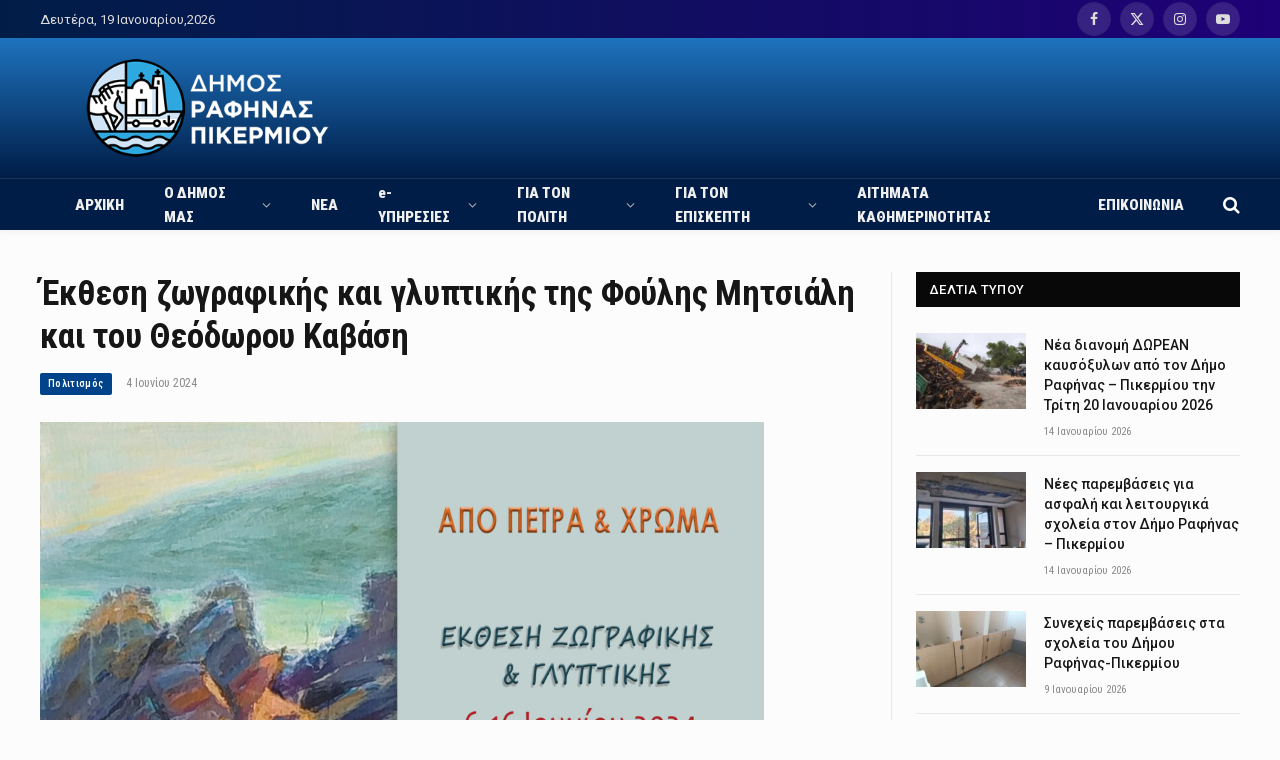

--- FILE ---
content_type: text/html; charset=UTF-8
request_url: https://rafina-pikermi.gr/politismos/ekthesi-zografikis-kai-glyptikis-tis-foylis-mitsiali-kai-toy-theodoroy-kavasi/
body_size: 18795
content:

<!DOCTYPE html>
<html lang="el" itemscope itemtype="https://schema.org/BlogPosting" class="s-light site-s-light">

<head>

	<meta charset="UTF-8" />
	<meta name="viewport" content="width=device-width, initial-scale=1" />
	<title>Έκθεση ζωγραφικής και γλυπτικής της Φούλης Μητσιάλη και του Θεόδωρου Καβάση &#8211; Δήμος Ραφήνας</title><link rel="preload" as="image" imagesrcset="https://rafina-pikermi.gr/wp-content/uploads/2024/06/ΕΚΘΕΣΗ-ΦΟΥΛΗ-ΜΗΤΣΙΑΛΗ-ΘΕΟΔΩΡΟΣ-ΚΑΒΑΣΗΣ-724x1024.jpg 724w, https://rafina-pikermi.gr/wp-content/uploads/2024/06/ΕΚΘΕΣΗ-ΦΟΥΛΗ-ΜΗΤΣΙΑΛΗ-ΘΕΟΔΩΡΟΣ-ΚΑΒΑΣΗΣ-212x300.jpg 212w, https://rafina-pikermi.gr/wp-content/uploads/2024/06/ΕΚΘΕΣΗ-ΦΟΥΛΗ-ΜΗΤΣΙΑΛΗ-ΘΕΟΔΩΡΟΣ-ΚΑΒΑΣΗΣ-768x1086.jpg 768w, https://rafina-pikermi.gr/wp-content/uploads/2024/06/ΕΚΘΕΣΗ-ΦΟΥΛΗ-ΜΗΤΣΙΑΛΗ-ΘΕΟΔΩΡΟΣ-ΚΑΒΑΣΗΣ-1086x1536.jpg 1086w, https://rafina-pikermi.gr/wp-content/uploads/2024/06/ΕΚΘΕΣΗ-ΦΟΥΛΗ-ΜΗΤΣΙΑΛΗ-ΘΕΟΔΩΡΟΣ-ΚΑΒΑΣΗΣ-1448x2048.jpg 1448w, https://rafina-pikermi.gr/wp-content/uploads/2024/06/ΕΚΘΕΣΗ-ΦΟΥΛΗ-ΜΗΤΣΙΑΛΗ-ΘΕΟΔΩΡΟΣ-ΚΑΒΑΣΗΣ-150x212.jpg 150w, https://rafina-pikermi.gr/wp-content/uploads/2024/06/ΕΚΘΕΣΗ-ΦΟΥΛΗ-ΜΗΤΣΙΑΛΗ-ΘΕΟΔΩΡΟΣ-ΚΑΒΑΣΗΣ-450x637.jpg 450w, https://rafina-pikermi.gr/wp-content/uploads/2024/06/ΕΚΘΕΣΗ-ΦΟΥΛΗ-ΜΗΤΣΙΑΛΗ-ΘΕΟΔΩΡΟΣ-ΚΑΒΑΣΗΣ-1200x1697.jpg 1200w, https://rafina-pikermi.gr/wp-content/uploads/2024/06/ΕΚΘΕΣΗ-ΦΟΥΛΗ-ΜΗΤΣΙΑΛΗ-ΘΕΟΔΩΡΟΣ-ΚΑΒΑΣΗΣ-103x146.jpg 103w, https://rafina-pikermi.gr/wp-content/uploads/2024/06/ΕΚΘΕΣΗ-ΦΟΥΛΗ-ΜΗΤΣΙΑΛΗ-ΘΕΟΔΩΡΟΣ-ΚΑΒΑΣΗΣ-scaled.jpg 1810w" imagesizes="(max-width: 788px) 100vw, 788px" /><link rel="preload" as="font" href="https://rafina-pikermi.gr/wp-content/themes/smart-mag/css/icons/fonts/ts-icons.woff2?v2.7" type="font/woff2" crossorigin="anonymous" />
<meta name='robots' content='max-image-preview:large' />
<script id="cookieyes" type="text/javascript" src="https://cdn-cookieyes.com/client_data/c75af7110d6e8aa944ff7263/script.js"></script><link rel='dns-prefetch' href='//www.googletagmanager.com' />
<link rel='dns-prefetch' href='//fonts.googleapis.com' />
<link rel='dns-prefetch' href='//use.fontawesome.com' />
<link rel="alternate" type="application/rss+xml" title="Ροή RSS &raquo; Δήμος Ραφήνας" href="https://rafina-pikermi.gr/feed/" />
<link rel="alternate" title="oEmbed (JSON)" type="application/json+oembed" href="https://rafina-pikermi.gr/wp-json/oembed/1.0/embed?url=https%3A%2F%2Frafina-pikermi.gr%2Fpolitismos%2Fekthesi-zografikis-kai-glyptikis-tis-foylis-mitsiali-kai-toy-theodoroy-kavasi%2F" />
<link rel="alternate" title="oEmbed (XML)" type="text/xml+oembed" href="https://rafina-pikermi.gr/wp-json/oembed/1.0/embed?url=https%3A%2F%2Frafina-pikermi.gr%2Fpolitismos%2Fekthesi-zografikis-kai-glyptikis-tis-foylis-mitsiali-kai-toy-theodoroy-kavasi%2F&#038;format=xml" />
<style id='wp-img-auto-sizes-contain-inline-css' type='text/css'>
img:is([sizes=auto i],[sizes^="auto," i]){contain-intrinsic-size:3000px 1500px}
/*# sourceURL=wp-img-auto-sizes-contain-inline-css */
</style>
<style id='wp-emoji-styles-inline-css' type='text/css'>

	img.wp-smiley, img.emoji {
		display: inline !important;
		border: none !important;
		box-shadow: none !important;
		height: 1em !important;
		width: 1em !important;
		margin: 0 0.07em !important;
		vertical-align: -0.1em !important;
		background: none !important;
		padding: 0 !important;
	}
/*# sourceURL=wp-emoji-styles-inline-css */
</style>
<link rel='stylesheet' id='wp-block-library-css' href='https://rafina-pikermi.gr/wp-includes/css/dist/block-library/style.min.css?ver=6.9' type='text/css' media='all' />
<style id='global-styles-inline-css' type='text/css'>
:root{--wp--preset--aspect-ratio--square: 1;--wp--preset--aspect-ratio--4-3: 4/3;--wp--preset--aspect-ratio--3-4: 3/4;--wp--preset--aspect-ratio--3-2: 3/2;--wp--preset--aspect-ratio--2-3: 2/3;--wp--preset--aspect-ratio--16-9: 16/9;--wp--preset--aspect-ratio--9-16: 9/16;--wp--preset--color--black: #000000;--wp--preset--color--cyan-bluish-gray: #abb8c3;--wp--preset--color--white: #ffffff;--wp--preset--color--pale-pink: #f78da7;--wp--preset--color--vivid-red: #cf2e2e;--wp--preset--color--luminous-vivid-orange: #ff6900;--wp--preset--color--luminous-vivid-amber: #fcb900;--wp--preset--color--light-green-cyan: #7bdcb5;--wp--preset--color--vivid-green-cyan: #00d084;--wp--preset--color--pale-cyan-blue: #8ed1fc;--wp--preset--color--vivid-cyan-blue: #0693e3;--wp--preset--color--vivid-purple: #9b51e0;--wp--preset--gradient--vivid-cyan-blue-to-vivid-purple: linear-gradient(135deg,rgb(6,147,227) 0%,rgb(155,81,224) 100%);--wp--preset--gradient--light-green-cyan-to-vivid-green-cyan: linear-gradient(135deg,rgb(122,220,180) 0%,rgb(0,208,130) 100%);--wp--preset--gradient--luminous-vivid-amber-to-luminous-vivid-orange: linear-gradient(135deg,rgb(252,185,0) 0%,rgb(255,105,0) 100%);--wp--preset--gradient--luminous-vivid-orange-to-vivid-red: linear-gradient(135deg,rgb(255,105,0) 0%,rgb(207,46,46) 100%);--wp--preset--gradient--very-light-gray-to-cyan-bluish-gray: linear-gradient(135deg,rgb(238,238,238) 0%,rgb(169,184,195) 100%);--wp--preset--gradient--cool-to-warm-spectrum: linear-gradient(135deg,rgb(74,234,220) 0%,rgb(151,120,209) 20%,rgb(207,42,186) 40%,rgb(238,44,130) 60%,rgb(251,105,98) 80%,rgb(254,248,76) 100%);--wp--preset--gradient--blush-light-purple: linear-gradient(135deg,rgb(255,206,236) 0%,rgb(152,150,240) 100%);--wp--preset--gradient--blush-bordeaux: linear-gradient(135deg,rgb(254,205,165) 0%,rgb(254,45,45) 50%,rgb(107,0,62) 100%);--wp--preset--gradient--luminous-dusk: linear-gradient(135deg,rgb(255,203,112) 0%,rgb(199,81,192) 50%,rgb(65,88,208) 100%);--wp--preset--gradient--pale-ocean: linear-gradient(135deg,rgb(255,245,203) 0%,rgb(182,227,212) 50%,rgb(51,167,181) 100%);--wp--preset--gradient--electric-grass: linear-gradient(135deg,rgb(202,248,128) 0%,rgb(113,206,126) 100%);--wp--preset--gradient--midnight: linear-gradient(135deg,rgb(2,3,129) 0%,rgb(40,116,252) 100%);--wp--preset--font-size--small: 13px;--wp--preset--font-size--medium: 20px;--wp--preset--font-size--large: 36px;--wp--preset--font-size--x-large: 42px;--wp--preset--spacing--20: 0.44rem;--wp--preset--spacing--30: 0.67rem;--wp--preset--spacing--40: 1rem;--wp--preset--spacing--50: 1.5rem;--wp--preset--spacing--60: 2.25rem;--wp--preset--spacing--70: 3.38rem;--wp--preset--spacing--80: 5.06rem;--wp--preset--shadow--natural: 6px 6px 9px rgba(0, 0, 0, 0.2);--wp--preset--shadow--deep: 12px 12px 50px rgba(0, 0, 0, 0.4);--wp--preset--shadow--sharp: 6px 6px 0px rgba(0, 0, 0, 0.2);--wp--preset--shadow--outlined: 6px 6px 0px -3px rgb(255, 255, 255), 6px 6px rgb(0, 0, 0);--wp--preset--shadow--crisp: 6px 6px 0px rgb(0, 0, 0);}:where(.is-layout-flex){gap: 0.5em;}:where(.is-layout-grid){gap: 0.5em;}body .is-layout-flex{display: flex;}.is-layout-flex{flex-wrap: wrap;align-items: center;}.is-layout-flex > :is(*, div){margin: 0;}body .is-layout-grid{display: grid;}.is-layout-grid > :is(*, div){margin: 0;}:where(.wp-block-columns.is-layout-flex){gap: 2em;}:where(.wp-block-columns.is-layout-grid){gap: 2em;}:where(.wp-block-post-template.is-layout-flex){gap: 1.25em;}:where(.wp-block-post-template.is-layout-grid){gap: 1.25em;}.has-black-color{color: var(--wp--preset--color--black) !important;}.has-cyan-bluish-gray-color{color: var(--wp--preset--color--cyan-bluish-gray) !important;}.has-white-color{color: var(--wp--preset--color--white) !important;}.has-pale-pink-color{color: var(--wp--preset--color--pale-pink) !important;}.has-vivid-red-color{color: var(--wp--preset--color--vivid-red) !important;}.has-luminous-vivid-orange-color{color: var(--wp--preset--color--luminous-vivid-orange) !important;}.has-luminous-vivid-amber-color{color: var(--wp--preset--color--luminous-vivid-amber) !important;}.has-light-green-cyan-color{color: var(--wp--preset--color--light-green-cyan) !important;}.has-vivid-green-cyan-color{color: var(--wp--preset--color--vivid-green-cyan) !important;}.has-pale-cyan-blue-color{color: var(--wp--preset--color--pale-cyan-blue) !important;}.has-vivid-cyan-blue-color{color: var(--wp--preset--color--vivid-cyan-blue) !important;}.has-vivid-purple-color{color: var(--wp--preset--color--vivid-purple) !important;}.has-black-background-color{background-color: var(--wp--preset--color--black) !important;}.has-cyan-bluish-gray-background-color{background-color: var(--wp--preset--color--cyan-bluish-gray) !important;}.has-white-background-color{background-color: var(--wp--preset--color--white) !important;}.has-pale-pink-background-color{background-color: var(--wp--preset--color--pale-pink) !important;}.has-vivid-red-background-color{background-color: var(--wp--preset--color--vivid-red) !important;}.has-luminous-vivid-orange-background-color{background-color: var(--wp--preset--color--luminous-vivid-orange) !important;}.has-luminous-vivid-amber-background-color{background-color: var(--wp--preset--color--luminous-vivid-amber) !important;}.has-light-green-cyan-background-color{background-color: var(--wp--preset--color--light-green-cyan) !important;}.has-vivid-green-cyan-background-color{background-color: var(--wp--preset--color--vivid-green-cyan) !important;}.has-pale-cyan-blue-background-color{background-color: var(--wp--preset--color--pale-cyan-blue) !important;}.has-vivid-cyan-blue-background-color{background-color: var(--wp--preset--color--vivid-cyan-blue) !important;}.has-vivid-purple-background-color{background-color: var(--wp--preset--color--vivid-purple) !important;}.has-black-border-color{border-color: var(--wp--preset--color--black) !important;}.has-cyan-bluish-gray-border-color{border-color: var(--wp--preset--color--cyan-bluish-gray) !important;}.has-white-border-color{border-color: var(--wp--preset--color--white) !important;}.has-pale-pink-border-color{border-color: var(--wp--preset--color--pale-pink) !important;}.has-vivid-red-border-color{border-color: var(--wp--preset--color--vivid-red) !important;}.has-luminous-vivid-orange-border-color{border-color: var(--wp--preset--color--luminous-vivid-orange) !important;}.has-luminous-vivid-amber-border-color{border-color: var(--wp--preset--color--luminous-vivid-amber) !important;}.has-light-green-cyan-border-color{border-color: var(--wp--preset--color--light-green-cyan) !important;}.has-vivid-green-cyan-border-color{border-color: var(--wp--preset--color--vivid-green-cyan) !important;}.has-pale-cyan-blue-border-color{border-color: var(--wp--preset--color--pale-cyan-blue) !important;}.has-vivid-cyan-blue-border-color{border-color: var(--wp--preset--color--vivid-cyan-blue) !important;}.has-vivid-purple-border-color{border-color: var(--wp--preset--color--vivid-purple) !important;}.has-vivid-cyan-blue-to-vivid-purple-gradient-background{background: var(--wp--preset--gradient--vivid-cyan-blue-to-vivid-purple) !important;}.has-light-green-cyan-to-vivid-green-cyan-gradient-background{background: var(--wp--preset--gradient--light-green-cyan-to-vivid-green-cyan) !important;}.has-luminous-vivid-amber-to-luminous-vivid-orange-gradient-background{background: var(--wp--preset--gradient--luminous-vivid-amber-to-luminous-vivid-orange) !important;}.has-luminous-vivid-orange-to-vivid-red-gradient-background{background: var(--wp--preset--gradient--luminous-vivid-orange-to-vivid-red) !important;}.has-very-light-gray-to-cyan-bluish-gray-gradient-background{background: var(--wp--preset--gradient--very-light-gray-to-cyan-bluish-gray) !important;}.has-cool-to-warm-spectrum-gradient-background{background: var(--wp--preset--gradient--cool-to-warm-spectrum) !important;}.has-blush-light-purple-gradient-background{background: var(--wp--preset--gradient--blush-light-purple) !important;}.has-blush-bordeaux-gradient-background{background: var(--wp--preset--gradient--blush-bordeaux) !important;}.has-luminous-dusk-gradient-background{background: var(--wp--preset--gradient--luminous-dusk) !important;}.has-pale-ocean-gradient-background{background: var(--wp--preset--gradient--pale-ocean) !important;}.has-electric-grass-gradient-background{background: var(--wp--preset--gradient--electric-grass) !important;}.has-midnight-gradient-background{background: var(--wp--preset--gradient--midnight) !important;}.has-small-font-size{font-size: var(--wp--preset--font-size--small) !important;}.has-medium-font-size{font-size: var(--wp--preset--font-size--medium) !important;}.has-large-font-size{font-size: var(--wp--preset--font-size--large) !important;}.has-x-large-font-size{font-size: var(--wp--preset--font-size--x-large) !important;}
/*# sourceURL=global-styles-inline-css */
</style>

<style id='classic-theme-styles-inline-css' type='text/css'>
/*! This file is auto-generated */
.wp-block-button__link{color:#fff;background-color:#32373c;border-radius:9999px;box-shadow:none;text-decoration:none;padding:calc(.667em + 2px) calc(1.333em + 2px);font-size:1.125em}.wp-block-file__button{background:#32373c;color:#fff;text-decoration:none}
/*# sourceURL=/wp-includes/css/classic-themes.min.css */
</style>
<link rel='stylesheet' id='pb_animate-css' href='https://rafina-pikermi.gr/wp-content/plugins/ays-popup-box/public/css/animate.css?ver=5.0.4' type='text/css' media='all' />
<link rel='stylesheet' id='dashicons-css' href='https://rafina-pikermi.gr/wp-includes/css/dashicons.min.css?ver=6.9' type='text/css' media='all' />
<link rel='stylesheet' id='tablepress-default-css' href='https://rafina-pikermi.gr/wp-content/plugins/tablepress/css/build/default.css?ver=3.0.1' type='text/css' media='all' />
<link rel='stylesheet' id='smartmag-core-css' href='https://rafina-pikermi.gr/wp-content/themes/smart-mag/style.css?ver=9.5.0' type='text/css' media='all' />
<link rel='stylesheet' id='smartmag-fonts-css' href='https://fonts.googleapis.com/css?family=Roboto%3A400%2C400i%2C500%2C700' type='text/css' media='all' />
<link rel='stylesheet' id='smartmag-magnific-popup-css' href='https://rafina-pikermi.gr/wp-content/themes/smart-mag/css/lightbox.css?ver=9.5.0' type='text/css' media='all' />
<link rel='stylesheet' id='smartmag-icons-css' href='https://rafina-pikermi.gr/wp-content/themes/smart-mag/css/icons/icons.css?ver=9.5.0' type='text/css' media='all' />
<link rel='stylesheet' id='smartmag-skin-css' href='https://rafina-pikermi.gr/wp-content/themes/smart-mag/css/skin-thezine.css?ver=9.5.0' type='text/css' media='all' />
<style id='smartmag-skin-inline-css' type='text/css'>
:root { --c-main: #00438a;
--c-main-rgb: 0,67,138; }
.s-light body { background-color: #fcfcfc; }
.smart-head-main { --c-shadow: rgba(10,10,10,0.04); }
.smart-head-main .smart-head-top { --head-h: 38px; background: linear-gradient(90deg, #001d47 0%, #1f0077 100%); }
.smart-head-main .smart-head-top { border-image: linear-gradient(90deg, #001d47 0%, #001d47 100%); border-image-slice: 1; border-image-width: px 0 0 0; }
.smart-head-main .smart-head-mid { --head-h: 140px; background: linear-gradient(0deg, #001d47 0%, #1e73be 100%); }
.smart-head-main .smart-head-mid { border-image: linear-gradient(90deg, #001d47 0%, #001d47 100%); border-image-slice: 1; border-image-width: px 0 0 0; border-image-width: 0 0 px 0; }
.smart-head-main .smart-head-bot { --head-h: 52px; background-color: #001d47; border-bottom-width: 0px; }
.navigation { font-family: "Roboto Condensed", system-ui, -apple-system, "Segoe UI", Arial, sans-serif; }
.navigation-main .menu > li > a { font-family: "Roboto Condensed", system-ui, -apple-system, "Segoe UI", Arial, sans-serif; font-size: 15px; font-weight: 900; text-transform: initial; letter-spacing: 0em; }
.navigation-main .menu > li li a { font-family: "Roboto Condensed", system-ui, -apple-system, "Segoe UI", Arial, sans-serif; font-size: 13px; font-weight: 500; font-style: normal; }
.navigation-main { --nav-items-space: 20px; }
.mega-menu .post-title a:hover { color: var(--c-nav-drop-hov); }
.s-light .navigation { --c-nav-drop-bg: #00438a; }
.smart-head-mobile .smart-head-mid { background-color: #00438a; border-top-width: 3px; }
.mobile-menu { font-family: "Roboto Condensed", system-ui, -apple-system, "Segoe UI", Arial, sans-serif; }
.off-canvas { background-color: #00438a; }
.s-dark .off-canvas, .off-canvas.s-dark { background-color: #00438a; }
.search-modal.mfp-bg { background-color: #210099; }
.smart-head-main { --c-search-icon: #ffffff; }
.smart-head-main .search-icon:hover { color: #eaeaea; }
.smart-head-main { --c-hamburger: #ffffff; }
.s-dark .smart-head-main .offcanvas-toggle,
.smart-head-main .s-dark .offcanvas-toggle { --c-hamburger: #ffffff; }
.smart-head-main .offcanvas-toggle:hover { --c-hamburger: #d3d3d3; }
.smart-head-main .offcanvas-toggle { transform: scale(1.6); }
.smart-head-main .hamburger-icon { --line-weight: 2px; --height: 17px; }
.smart-head-mobile { --c-hamburger: #ffffff; }
.s-dark .smart-head-mobile .offcanvas-toggle:hover,
.smart-head-mobile .s-dark .offcanvas-toggle:hover { --c-hamburger: #cccccc; }
.smart-head-mobile .offcanvas-toggle { transform: scale(1.6); }
.main-footer .upper-footer { background-color: #1e73be; }
.s-dark .upper-footer { background-color: #1e73be; }
.main-footer .lower-footer { background-color: #001d47; }
.lower-footer { color: #ffffff; }
.post-meta .meta-item, .post-meta .text-in { font-family: "Roboto Condensed", system-ui, -apple-system, "Segoe UI", Arial, sans-serif; text-transform: initial; }
.post-meta .post-cat > a { font-family: "Roboto Condensed", system-ui, -apple-system, "Segoe UI", Arial, sans-serif; text-transform: initial; }
.cat-labels .category { font-family: "Roboto Condensed", system-ui, -apple-system, "Segoe UI", Arial, sans-serif; text-transform: initial; }
.the-post-header .post-meta .post-title { font-family: "Roboto Condensed", system-ui, -apple-system, "Segoe UI", Arial, sans-serif; }
@media (min-width: 940px) and (max-width: 1200px) { .navigation-main .menu > li > a { font-size: calc(10px + (15px - 10px) * .7); } }


/*# sourceURL=smartmag-skin-inline-css */
</style>
<link rel='stylesheet' id='bfa-font-awesome-css' href='https://use.fontawesome.com/releases/v5.15.4/css/all.css?ver=2.0.3' type='text/css' media='all' />
<link rel='stylesheet' id='smartmag-gfonts-custom-css' href='https://fonts.googleapis.com/css?family=Roboto+Condensed%3A400%2C500%2C600%2C700%2C900' type='text/css' media='all' />
<script type="text/javascript" src="https://rafina-pikermi.gr/wp-includes/js/jquery/jquery.min.js?ver=3.7.1" id="jquery-core-js"></script>
<script type="text/javascript" src="https://rafina-pikermi.gr/wp-includes/js/jquery/jquery-migrate.min.js?ver=3.4.1" id="jquery-migrate-js"></script>
<script type="text/javascript" src="https://rafina-pikermi.gr/wp-content/plugins/wp-file-download/app/includes/elementor/assets/js/jquery.elementor.widgets.js?ver=5.7.5" id="jquery-elementor-widgets-js"></script>
<script type="text/javascript" id="ays-pb-js-extra">
/* <![CDATA[ */
var pbLocalizeObj = {"ajax":"https://rafina-pikermi.gr/wp-admin/admin-ajax.php","seconds":"seconds","thisWillClose":"This will close in","icons":{"close_icon":"\u003Csvg class=\"ays_pb_material_close_icon\" xmlns=\"https://www.w3.org/2000/svg\" height=\"36px\" viewBox=\"0 0 24 24\" width=\"36px\" fill=\"#000000\" alt=\"Pop-up Close\"\u003E\u003Cpath d=\"M0 0h24v24H0z\" fill=\"none\"/\u003E\u003Cpath d=\"M19 6.41L17.59 5 12 10.59 6.41 5 5 6.41 10.59 12 5 17.59 6.41 19 12 13.41 17.59 19 19 17.59 13.41 12z\"/\u003E\u003C/svg\u003E","close_circle_icon":"\u003Csvg class=\"ays_pb_material_close_circle_icon\" xmlns=\"https://www.w3.org/2000/svg\" height=\"24\" viewBox=\"0 0 24 24\" width=\"36\" alt=\"Pop-up Close\"\u003E\u003Cpath d=\"M0 0h24v24H0z\" fill=\"none\"/\u003E\u003Cpath d=\"M12 2C6.47 2 2 6.47 2 12s4.47 10 10 10 10-4.47 10-10S17.53 2 12 2zm5 13.59L15.59 17 12 13.41 8.41 17 7 15.59 10.59 12 7 8.41 8.41 7 12 10.59 15.59 7 17 8.41 13.41 12 17 15.59z\"/\u003E\u003C/svg\u003E","volume_up_icon":"\u003Csvg class=\"ays_pb_fa_volume\" xmlns=\"https://www.w3.org/2000/svg\" height=\"24\" viewBox=\"0 0 24 24\" width=\"36\"\u003E\u003Cpath d=\"M0 0h24v24H0z\" fill=\"none\"/\u003E\u003Cpath d=\"M3 9v6h4l5 5V4L7 9H3zm13.5 3c0-1.77-1.02-3.29-2.5-4.03v8.05c1.48-.73 2.5-2.25 2.5-4.02zM14 3.23v2.06c2.89.86 5 3.54 5 6.71s-2.11 5.85-5 6.71v2.06c4.01-.91 7-4.49 7-8.77s-2.99-7.86-7-8.77z\"/\u003E\u003C/svg\u003E","volume_mute_icon":"\u003Csvg xmlns=\"https://www.w3.org/2000/svg\" height=\"24\" viewBox=\"0 0 24 24\" width=\"24\"\u003E\u003Cpath d=\"M0 0h24v24H0z\" fill=\"none\"/\u003E\u003Cpath d=\"M7 9v6h4l5 5V4l-5 5H7z\"/\u003E\u003C/svg\u003E"}};
//# sourceURL=ays-pb-js-extra
/* ]]> */
</script>
<script type="text/javascript" src="https://rafina-pikermi.gr/wp-content/plugins/ays-popup-box/public/js/ays-pb-public.js?ver=5.0.4" id="ays-pb-js"></script>

<!-- Google tag (gtag.js) snippet added by Site Kit -->

<!-- Google Analytics snippet added by Site Kit -->
<script type="text/javascript" src="https://www.googletagmanager.com/gtag/js?id=GT-KD7D4QL" id="google_gtagjs-js" async></script>
<script type="text/javascript" id="google_gtagjs-js-after">
/* <![CDATA[ */
window.dataLayer = window.dataLayer || [];function gtag(){dataLayer.push(arguments);}
gtag("set","linker",{"domains":["rafina-pikermi.gr"]});
gtag("js", new Date());
gtag("set", "developer_id.dZTNiMT", true);
gtag("config", "GT-KD7D4QL");
//# sourceURL=google_gtagjs-js-after
/* ]]> */
</script>

<!-- End Google tag (gtag.js) snippet added by Site Kit -->

<!-- OG: 3.3.1 --><link rel="image_src" href="https://rafina-pikermi.gr/wp-content/uploads/2024/06/ΕΚΘΕΣΗ-ΦΟΥΛΗ-ΜΗΤΣΙΑΛΗ-ΘΕΟΔΩΡΟΣ-ΚΑΒΑΣΗΣ-scaled.jpg"><meta name="msapplication-TileImage" content="https://rafina-pikermi.gr/wp-content/uploads/2024/06/ΕΚΘΕΣΗ-ΦΟΥΛΗ-ΜΗΤΣΙΑΛΗ-ΘΕΟΔΩΡΟΣ-ΚΑΒΑΣΗΣ-scaled.jpg">
<meta property="og:image" content="https://rafina-pikermi.gr/wp-content/uploads/2024/06/ΕΚΘΕΣΗ-ΦΟΥΛΗ-ΜΗΤΣΙΑΛΗ-ΘΕΟΔΩΡΟΣ-ΚΑΒΑΣΗΣ-scaled.jpg"><meta property="og:image:secure_url" content="https://rafina-pikermi.gr/wp-content/uploads/2024/06/ΕΚΘΕΣΗ-ΦΟΥΛΗ-ΜΗΤΣΙΑΛΗ-ΘΕΟΔΩΡΟΣ-ΚΑΒΑΣΗΣ-scaled.jpg"><meta property="og:image:width" content="1810"><meta property="og:image:height" content="2560"><meta property="og:image:alt" content="ΕΚΘΕΣΗ ΦΟΥΛΗ ΜΗΤΣΙΑΛΗ &#8211; ΘΕΟΔΩΡΟΣ ΚΑΒΑΣΗΣ"><meta property="og:image:type" content="image/jpeg"><meta property="og:description" content="Από 06/06/2024 έως 16/06/2024 στην Αίθουσα του Πνευματικού Κέντρου του Δήμου Ραφήνας-Πικερμίου"><meta property="og:type" content="article"><meta property="og:locale" content="el"><meta property="og:site_name" content="Δήμος Ραφήνας"><meta property="og:title" content="Έκθεση ζωγραφικής και γλυπτικής της Φούλης Μητσιάλη και του Θεόδωρου Καβάση"><meta property="og:url" content="https://rafina-pikermi.gr/politismos/ekthesi-zografikis-kai-glyptikis-tis-foylis-mitsiali-kai-toy-theodoroy-kavasi/"><meta property="og:updated_time" content="2024-06-04T11:14:58+03:00">
<meta property="article:published_time" content="2024-06-04T08:14:58+00:00"><meta property="article:modified_time" content="2024-06-04T08:14:58+00:00"><meta property="article:section" content="Πολιτισμός"><meta property="article:author:first_name" content="it"><meta property="article:author:last_name" content="it"><meta property="article:author:username" content="it it">
<meta property="twitter:partner" content="ogwp"><meta property="twitter:card" content="summary_large_image"><meta property="twitter:image" content="https://rafina-pikermi.gr/wp-content/uploads/2024/06/ΕΚΘΕΣΗ-ΦΟΥΛΗ-ΜΗΤΣΙΑΛΗ-ΘΕΟΔΩΡΟΣ-ΚΑΒΑΣΗΣ-scaled.jpg"><meta property="twitter:image:alt" content="ΕΚΘΕΣΗ ΦΟΥΛΗ ΜΗΤΣΙΑΛΗ &#8211; ΘΕΟΔΩΡΟΣ ΚΑΒΑΣΗΣ"><meta property="twitter:title" content="Έκθεση ζωγραφικής και γλυπτικής της Φούλης Μητσιάλη και του Θεόδωρου Καβάση"><meta property="twitter:description" content="Από 06/06/2024 έως 16/06/2024 στην Αίθουσα του Πνευματικού Κέντρου του Δήμου Ραφήνας-Πικερμίου"><meta property="twitter:url" content="https://rafina-pikermi.gr/politismos/ekthesi-zografikis-kai-glyptikis-tis-foylis-mitsiali-kai-toy-theodoroy-kavasi/">
<meta itemprop="image" content="https://rafina-pikermi.gr/wp-content/uploads/2024/06/ΕΚΘΕΣΗ-ΦΟΥΛΗ-ΜΗΤΣΙΑΛΗ-ΘΕΟΔΩΡΟΣ-ΚΑΒΑΣΗΣ-scaled.jpg"><meta itemprop="name" content="Έκθεση ζωγραφικής και γλυπτικής της Φούλης Μητσιάλη και του Θεόδωρου Καβάση"><meta itemprop="description" content="Από 06/06/2024 έως 16/06/2024 στην Αίθουσα του Πνευματικού Κέντρου του Δήμου Ραφήνας-Πικερμίου"><meta itemprop="datePublished" content="2024-06-04"><meta itemprop="dateModified" content="2024-06-04T08:14:58+00:00"><meta itemprop="author" content="it it">
<meta property="profile:first_name" content="it"><meta property="profile:last_name" content="it"><meta property="profile:username" content="it it">
<!-- /OG -->

<link rel="https://api.w.org/" href="https://rafina-pikermi.gr/wp-json/" /><link rel="alternate" title="JSON" type="application/json" href="https://rafina-pikermi.gr/wp-json/wp/v2/posts/21312" /><link rel="EditURI" type="application/rsd+xml" title="RSD" href="https://rafina-pikermi.gr/xmlrpc.php?rsd" />
<meta name="generator" content="WordPress 6.9" />
<link rel="canonical" href="https://rafina-pikermi.gr/politismos/ekthesi-zografikis-kai-glyptikis-tis-foylis-mitsiali-kai-toy-theodoroy-kavasi/" />
<link rel='shortlink' href='https://rafina-pikermi.gr/?p=21312' />
<meta name="generator" content="Site Kit by Google 1.141.0" />
<meta name="description" content="TSAROUCHAS" />
<link rel="apple-touch-icon" sizes="180x180" href="/wp-content/uploads/fbrfg/apple-touch-icon.png">
<link rel="icon" type="image/png" sizes="32x32" href="/wp-content/uploads/fbrfg/favicon-32x32.png">
<link rel="icon" type="image/png" sizes="16x16" href="/wp-content/uploads/fbrfg/favicon-16x16.png">
<link rel="manifest" href="/wp-content/uploads/fbrfg/site.webmanifest">
<link rel="shortcut icon" href="/wp-content/uploads/fbrfg/favicon.ico">
<meta name="msapplication-TileColor" content="#da532c">
<meta name="msapplication-config" content="/wp-content/uploads/fbrfg/browserconfig.xml">
<meta name="theme-color" content="#ffffff">
		<script>
		var BunyadSchemeKey = 'bunyad-scheme';
		(() => {
			const d = document.documentElement;
			const c = d.classList;
			var scheme = localStorage.getItem(BunyadSchemeKey);
			
			if (scheme) {
				d.dataset.origClass = c;
				scheme === 'dark' ? c.remove('s-light', 'site-s-light') : c.remove('s-dark', 'site-s-dark');
				c.add('site-s-' + scheme, 's-' + scheme);
			}
		})();
		</script>
		<meta name="generator" content="Elementor 3.24.5; features: additional_custom_breakpoints; settings: css_print_method-external, google_font-enabled, font_display-swap">
			<style>
				.e-con.e-parent:nth-of-type(n+4):not(.e-lazyloaded):not(.e-no-lazyload),
				.e-con.e-parent:nth-of-type(n+4):not(.e-lazyloaded):not(.e-no-lazyload) * {
					background-image: none !important;
				}
				@media screen and (max-height: 1024px) {
					.e-con.e-parent:nth-of-type(n+3):not(.e-lazyloaded):not(.e-no-lazyload),
					.e-con.e-parent:nth-of-type(n+3):not(.e-lazyloaded):not(.e-no-lazyload) * {
						background-image: none !important;
					}
				}
				@media screen and (max-height: 640px) {
					.e-con.e-parent:nth-of-type(n+2):not(.e-lazyloaded):not(.e-no-lazyload),
					.e-con.e-parent:nth-of-type(n+2):not(.e-lazyloaded):not(.e-no-lazyload) * {
						background-image: none !important;
					}
				}
			</style>
			

<link rel='stylesheet' id='ays-pb-min-css' href='https://rafina-pikermi.gr/wp-content/plugins/ays-popup-box/public/css/ays-pb-public-min.css?ver=5.0.4' type='text/css' media='all' />
</head>

<body data-rsssl=1 class="wp-singular post-template-default single single-post postid-21312 single-format-standard wp-theme-smart-mag right-sidebar post-layout-modern post-cat-64 has-lb has-lb-sm has-sb-sep layout-normal elementor-default elementor-kit-8">

<script>
    (function(d){
      var s = d.createElement("script");
      /* uncomment the following line to override default position*/
      /* s.setAttribute("data-position", 3);*/
      /* uncomment the following line to override default size (values: small, large)*/
      /* s.setAttribute("data-size", "small");*/
      /* uncomment the following line to override default language (e.g., fr, de, es, he, nl, etc.)*/
      /* s.setAttribute("data-language", "language");*/
      /* uncomment the following line to override color set via widget (e.g., #053f67)*/
      /* s.setAttribute("data-color", "#053e67");*/
      /* uncomment the following line to override type set via widget (1=person, 2=chair, 3=eye, 4=text)*/
      /* s.setAttribute("data-type", "1");*/
      /* s.setAttribute("data-statement_text:", "Our Accessibility Statement");*/
      /* s.setAttribute("data-statement_url", "http://www.example.com/accessibility")";*/
      /* uncomment the following line to override support on mobile devices*/
      /* s.setAttribute("data-mobile", true);*/
      /* uncomment the following line to set custom trigger action for accessibility menu*/
      /* s.setAttribute("data-trigger", "triggerId")*/
      s.setAttribute("data-account", "bMDIDgn0R9");
      s.setAttribute("src", "https://cdn.userway.org/widget.js");
      (d.body || d.head).appendChild(s);
    })(document)
    </script>
    <noscript>Please ensure Javascript is enabled for purposes of <a href="https://userway.org">website accessibility</a></noscript>
  

<div class="main-wrap">

	
<div class="off-canvas-backdrop"></div>
<div class="mobile-menu-container off-canvas s-dark" id="off-canvas">

	<div class="off-canvas-head">
		<a href="#" class="close">
			<span class="visuallyhidden">Close Menu</span>
			<i class="tsi tsi-times"></i>
		</a>

		<div class="ts-logo">
			<img class="logo-mobile logo-image" src="https://rafina-pikermi.gr/wp-content/uploads/2023/05/logo.png" width="168" height="81" alt="Δήμος Ραφήνας"/>		</div>
	</div>

	<div class="off-canvas-content">

					<ul class="mobile-menu"></ul>
		
					<div class="off-canvas-widgets">
				<div id="mc4wp_form_widget-2" class="widget widget_mc4wp_form_widget"><div class="widget-title block-head block-head-ac block-head-b"><h5 class="heading">Μάθετε πρώτοι τα τελευταία νέα μας!</h5></div><script>(function() {
	window.mc4wp = window.mc4wp || {
		listeners: [],
		forms: {
			on: function(evt, cb) {
				window.mc4wp.listeners.push(
					{
						event   : evt,
						callback: cb
					}
				);
			}
		}
	}
})();
</script><!-- Mailchimp for WordPress v4.10.1 - https://wordpress.org/plugins/mailchimp-for-wp/ --><form id="mc4wp-form-1" class="mc4wp-form mc4wp-form-23090" method="post" data-id="23090" data-name="Newsletter" ><div class="mc4wp-form-fields">Κάντε εγγραφή στο ενημερωτικό δελτίου του Δήμου  Ραφήνας – Πικερμίου για να μαθαίνετε πρώτοι τα τελευταία νέα του Δήμου μας σχετικά με Εκδηλώσεις, δελτία Τύπου, Ανακοινώσεις και άλλες σημαντικές πληροφορίες. 
<p>
	<label for="email">Διεύθυνση Email: 
		<input type="email" id="email" name="EMAIL" placeholder="Η διεύθυνση email σας" required>
</label>
</p>

<p>
	<input type="submit" value="Εγγραφή στο Newsletter">
</p>
<p>
    <label>
        <input type="checkbox" name="AGREE_TO_TERMS" value="1" required=""> <a href="https://rafina-pikermi.gr/oroi-chrisis/" target="_blank">Συναινώ στη χρήση των στοιχείων μου για την επικοινωνία σχετικά με κάθε είδους ενημέρωση ή εκδήλωση από τον Δήμο Ραφήνας Πικερμίου </a>
    </label>
</p>
</div><label style="display: none !important;">Leave this field empty if you're human: <input type="text" name="_mc4wp_honeypot" value="" tabindex="-1" autocomplete="off" /></label><input type="hidden" name="_mc4wp_timestamp" value="1768803396" /><input type="hidden" name="_mc4wp_form_id" value="23090" /><input type="hidden" name="_mc4wp_form_element_id" value="mc4wp-form-1" /><div class="mc4wp-response"></div></form><!-- / Mailchimp for WordPress Plugin --></div>			</div>
		
		
		<div class="spc-social-block spc-social spc-social-b smart-head-social">
		
			
				<a href="https://www.facebook.com/municipality.rafina.pikermi/?locale=el_GR" class="link service s-facebook" target="_blank" rel="nofollow noopener">
					<i class="icon tsi tsi-facebook"></i>					<span class="visuallyhidden">Facebook</span>
				</a>
									
			
				<a href="#" class="link service s-twitter" target="_blank" rel="nofollow noopener">
					<i class="icon tsi tsi-twitter"></i>					<span class="visuallyhidden">X (Twitter)</span>
				</a>
									
			
				<a href="#" class="link service s-instagram" target="_blank" rel="nofollow noopener">
					<i class="icon tsi tsi-instagram"></i>					<span class="visuallyhidden">Instagram</span>
				</a>
									
			
				<a href="https://www.youtube.com/channel/UCN39MGEfT4WGnAL_cjIRq5w" class="link service s-youtube" target="_blank" rel="nofollow noopener">
					<i class="icon tsi tsi-youtube-play"></i>					<span class="visuallyhidden">YouTube</span>
				</a>
									
			
		</div>

		
	</div>

</div>
<div class="smart-head smart-head-b smart-head-main" id="smart-head" data-sticky="auto" data-sticky-type="smart" data-sticky-full="1">
	
	<div class="smart-head-row smart-head-top s-dark smart-head-row-full">

		<div class="inner wrap">

							
				<div class="items items-left ">
				
<span class="h-date">
	Δευτέρα, 19 Ιανουαρίου,2026</span>				</div>

							
				<div class="items items-center empty">
								</div>

							
				<div class="items items-right ">
				
		<div class="spc-social-block spc-social spc-social-b smart-head-social">
		
			
				<a href="https://www.facebook.com/municipality.rafina.pikermi/?locale=el_GR" class="link service s-facebook" target="_blank" rel="nofollow noopener">
					<i class="icon tsi tsi-facebook"></i>					<span class="visuallyhidden">Facebook</span>
				</a>
									
			
				<a href="#" class="link service s-twitter" target="_blank" rel="nofollow noopener">
					<i class="icon tsi tsi-twitter"></i>					<span class="visuallyhidden">X (Twitter)</span>
				</a>
									
			
				<a href="#" class="link service s-instagram" target="_blank" rel="nofollow noopener">
					<i class="icon tsi tsi-instagram"></i>					<span class="visuallyhidden">Instagram</span>
				</a>
									
			
				<a href="https://www.youtube.com/channel/UCN39MGEfT4WGnAL_cjIRq5w" class="link service s-youtube" target="_blank" rel="nofollow noopener">
					<i class="icon tsi tsi-youtube-play"></i>					<span class="visuallyhidden">YouTube</span>
				</a>
									
			
		</div>

						</div>

						
		</div>
	</div>

	
	<div class="smart-head-row smart-head-mid is-light smart-head-row-full">

		<div class="inner wrap">

							
				<div class="items items-left ">
					<a href="https://rafina-pikermi.gr/" title="Δήμος Ραφήνας" rel="home" class="logo-link ts-logo logo-is-image">
		<span>
			
				
					<img fetchpriority="high" src="https://rafina-pikermi.gr/wp-content/uploads/2023/05/logowhite.png" class="logo-image" alt="Δήμος Ραφήνας" srcset="https://rafina-pikermi.gr/wp-content/uploads/2023/05/logowhite.png ,https://rafina-pikermi.gr/wp-content/uploads/2023/05/logo.png 2x" width="335" height="162"/>
									 
					</span>
	</a>				</div>

							
				<div class="items items-center empty">
								</div>

							
				<div class="items items-right empty">
								</div>

						
		</div>
	</div>

	
	<div class="smart-head-row smart-head-bot smart-head-row-3 s-dark has-center-nav smart-head-row-full">

		<div class="inner wrap">

							
				<div class="items items-left empty">
								</div>

							
				<div class="items items-center ">
					<div class="nav-wrap">
		<nav class="navigation navigation-main nav-hov-b">
			<ul id="menu-main-menu" class="menu"><li id="menu-item-9229" class="menu-item menu-item-type-post_type menu-item-object-page menu-item-home menu-item-9229"><a href="https://rafina-pikermi.gr/">ΑΡΧΙΚΗ</a></li>
<li id="menu-item-14929" class="menu-item menu-item-type-post_type menu-item-object-page menu-item-has-children menu-item-14929"><a href="https://rafina-pikermi.gr/o-dimos-mas/">Ο ΔΗΜΟΣ ΜΑΣ</a>
<ul class="sub-menu">
	<li id="menu-item-21014" class="menu-item menu-item-type-custom menu-item-object-custom menu-item-21014"><a href="https://rafina-pikermi.gr/dioikisi/">Δήμαρχος</a></li>
	<li id="menu-item-21015" class="menu-item menu-item-type-custom menu-item-object-custom menu-item-21015"><a href="https://rafina-pikermi.gr/antidimarchoi/">Αντιδήμαρχοι</a></li>
	<li id="menu-item-21016" class="menu-item menu-item-type-custom menu-item-object-custom menu-item-21016"><a href="https://rafina-pikermi.gr/dimotiko-symvoylio/">Δημοτικό Συμβούλιο</a></li>
	<li id="menu-item-21017" class="menu-item menu-item-type-custom menu-item-object-custom menu-item-21017"><a href="https://rafina-pikermi.gr/dimotikes-koinotites/">Δημοτικές κοινότητες</a></li>
	<li id="menu-item-21018" class="menu-item menu-item-type-custom menu-item-object-custom menu-item-21018"><a href="https://rafina-pikermi.gr/apofaseis-dimarchoy/">Αποφάσεις Δημάρχου</a></li>
	<li id="menu-item-21019" class="menu-item menu-item-type-custom menu-item-object-custom menu-item-21019"><a href="https://rafina-pikermi.gr/domi/">Δομή</a></li>
	<li id="menu-item-21020" class="menu-item menu-item-type-custom menu-item-object-custom menu-item-21020"><a href="https://rafina-pikermi.gr/topika-symvoylia/">Τοπικά Συμβούλια</a></li>
	<li id="menu-item-21021" class="menu-item menu-item-type-custom menu-item-object-custom menu-item-21021"><a href="https://rafina-pikermi.gr/dimotiki-epitropi/">Δημοτική Επιτροπή</a></li>
	<li id="menu-item-21022" class="menu-item menu-item-type-custom menu-item-object-custom menu-item-21022"><a href="https://rafina-pikermi.gr/athlitismos-perivalontos/">Πολιτισμός &#8211; Αθλητισμός</a></li>
	<li id="menu-item-21032" class="menu-item menu-item-type-custom menu-item-object-custom menu-item-21032"><a href="https://rafina-pikermi.gr/koinonikis-merimnas-proscholikis-ilikias/">Κοινωνικής Μέριμνας &#8211; Προσχολικής Ηλικίας</a></li>
	<li id="menu-item-21023" class="menu-item menu-item-type-custom menu-item-object-custom menu-item-21023"><a href="https://rafina-pikermi.gr/perivallon-poiotita-zois/">Κυκλική Οικονομία – Ανακύκλωση -Καθαριότητα – Περιβάλλον</a></li>
	<li id="menu-item-21025" class="menu-item menu-item-type-custom menu-item-object-custom menu-item-21025"><a href="https://www.youtube.com/@rafina-pikermi/featured">Συνεδριάσεις Δ.Σ.</a></li>
	<li id="menu-item-21026" class="menu-item menu-item-type-custom menu-item-object-custom menu-item-21026"><a href="https://rafina-pikermi.gr/category/eidika-themata/">Ειδικά Θέματα</a></li>
	<li id="menu-item-21027" class="menu-item menu-item-type-custom menu-item-object-custom menu-item-21027"><a href="https://rafina-pikermi.gr/category/prokiryxeis-diagonismoi/">Προκηρύξεις &#8211; Διαγωνισμοί</a></li>
	<li id="menu-item-21028" class="menu-item menu-item-type-custom menu-item-object-custom menu-item-21028"><a href="https://rafina-pikermi.gr/oikonomiki-epitropi/">Αποφάσεις και προσκλήσεις κατηργημένων επιτροπών</a></li>
	<li id="menu-item-21029" class="menu-item menu-item-type-custom menu-item-object-custom menu-item-21029"><a href="https://rafina-pikermi.gr/category/poleodomika-themata/">Πολεοδομικά θέματα</a></li>
	<li id="menu-item-21030" class="menu-item menu-item-type-custom menu-item-object-custom menu-item-21030"><a href="https://rafina-pikermi.gr/politistikoi/">Πολιτιστικοί Σύλλογοι</a></li>
	<li id="menu-item-21031" class="menu-item menu-item-type-custom menu-item-object-custom menu-item-21031"><a href="https://rafina-pikermi.gr/kentro-koinotitas-rafinas-pikermioy/">Κέντρο Κοινότητας Ραφήνας Πικερμίου</a></li>
	<li id="menu-item-24216" class="menu-item menu-item-type-post_type menu-item-object-page menu-item-24216"><a href="https://rafina-pikermi.gr/neo-systima-elegchomenis-stathmeysis-s-e-s-toy-dimoy-rafinas-pikermioy/">Νέο Σύστημα Ελεγχόμενης Στάθμευσης (Σ.Ε.Σ.) του Δήμου Ραφήνας – Πικερμίου</a></li>
	<li id="menu-item-21024" class="menu-item menu-item-type-custom menu-item-object-custom menu-item-21024"><a href="https://rafina-pikermi.gr/proypologismoi-dimoy/">Προϋπολογισμοί Δήμου</a></li>
	<li id="menu-item-22224" class="menu-item menu-item-type-taxonomy menu-item-object-category menu-cat-114 menu-item-22224"><a href="https://rafina-pikermi.gr/category/kapi/">ΚΑΠΗ</a></li>
	<li id="menu-item-23924" class="menu-item menu-item-type-post_type menu-item-object-page menu-item-23924"><a href="https://rafina-pikermi.gr/politiki-prostasia/">Πολιτική προστασία</a></li>
</ul>
</li>
<li id="menu-item-17454" class="menu-item menu-item-type-post_type menu-item-object-page menu-item-17454"><a href="https://rafina-pikermi.gr/nea/">ΝΕΑ</a></li>
<li id="menu-item-14969" class="menu-item menu-item-type-post_type menu-item-object-page menu-item-has-children menu-item-14969"><a href="https://rafina-pikermi.gr/e-ypiresies/">e-ΥΠΗΡΕΣΙΕΣ</a>
<ul class="sub-menu">
	<li id="menu-item-21033" class="menu-item menu-item-type-custom menu-item-object-custom menu-item-21033"><a href="https://rafinapikermi.irantevou.gr/">Εφαρμογή Ηλεκτρονικά Ραντεβού</a></li>
	<li id="menu-item-21035" class="menu-item menu-item-type-custom menu-item-object-custom menu-item-21035"><a href="https://aitiseis.rafina-pikermi.gr/radk/">Σύστημα Ηλεκτρονικής Υποβολής Αιτήσεων</a></li>
	<li id="menu-item-21036" class="menu-item menu-item-type-custom menu-item-object-custom menu-item-21036"><a href="https://rafina-pikermi-slgcloud.elocalgovernments.gr/login?gov=0&#038;service=EXR%257CDEP%257CPXR">Ηλεκτρονικές Πληρωμές</a></li>
</ul>
</li>
<li id="menu-item-15365" class="menu-item menu-item-type-post_type menu-item-object-page menu-item-has-children menu-item-15365"><a href="https://rafina-pikermi.gr/gia-ton-episkepti/">ΓΙΑ ΤΟΝ ΠΟΛΙΤΗ</a>
<ul class="sub-menu">
	<li id="menu-item-21037" class="menu-item menu-item-type-custom menu-item-object-custom menu-item-21037"><a href="https://rafina-pikermi.gr/category/deltia-typoy/">Δελτία Τύπου</a></li>
	<li id="menu-item-21038" class="menu-item menu-item-type-custom menu-item-object-custom menu-item-21038"><a href="https://rafina-pikermi.gr/category/nea-anakoinoseis/">Nέα &#8211; Ανακοινώσεις</a></li>
	<li id="menu-item-21039" class="menu-item menu-item-type-custom menu-item-object-custom menu-item-21039"><a href="https://rafina-pikermi.gr/category/politismos/">Πολιτισμός</a></li>
	<li id="menu-item-21040" class="menu-item menu-item-type-custom menu-item-object-custom menu-item-21040"><a href="https://rafina-pikermi.gr/domes-paideias/">Δομές Παιδείας</a></li>
	<li id="menu-item-21043" class="menu-item menu-item-type-custom menu-item-object-custom menu-item-21043"><a href="https://rafina-pikermi.gr/nea-anakoinoseis/nea-dromologia-dimotikis-sygkoinonias-2024/">Δημοτική Συγκοινωνία</a></li>
	<li id="menu-item-21045" class="menu-item menu-item-type-custom menu-item-object-custom menu-item-21045"><a href="https://rafinalibr.openabekt.gr/el">Δημοτική Βιβλιοθήκη</a></li>
	<li id="menu-item-21126" class="menu-item menu-item-type-custom menu-item-object-custom menu-item-21126"><a href="https://www.rafina-pikermi.gr/svak/">Σχέδιο Βιώσιμης Αστικής Κινητικότητας (ΣΒΑΚ)</a></li>
	<li id="menu-item-21145" class="menu-item menu-item-type-custom menu-item-object-custom menu-item-21145"><a href="https://rafina-pikermi.gr/nea-anakoinoseis/symparastatis-toy-dimoti/">Συμπαραστάτης του δημότη</a></li>
</ul>
</li>
<li id="menu-item-8607" class="menu-item menu-item-type-post_type menu-item-object-page menu-item-has-children menu-item-8607"><a href="https://rafina-pikermi.gr/eimai-episkeptis/">ΓΙΑ ΤΟΝ ΕΠΙΣΚΕΠΤΗ</a>
<ul class="sub-menu">
	<li id="menu-item-21050" class="menu-item menu-item-type-custom menu-item-object-custom menu-item-21050"><a href="https://rafina-pikermi.gr/i-periochi-mas/">Η περιοχή μας</a></li>
	<li id="menu-item-21051" class="menu-item menu-item-type-custom menu-item-object-custom menu-item-21051"><a href="https://rafina-pikermi.gr/istoria-rafinas-pikermioy/">Ιστορία</a></li>
	<li id="menu-item-21052" class="menu-item menu-item-type-custom menu-item-object-custom menu-item-21052"><a href="https://rafina-pikermi.gr/laografika-rafinas-pikermioy/">Πολιτισμός</a></li>
	<li id="menu-item-21053" class="menu-item menu-item-type-custom menu-item-object-custom menu-item-21053"><a href="https://rafina-pikermi.gr/topia-perivallontikoy-endiaferontostopia-perivallontikoy-endiaferontos/">Αξιοθέατα</a></li>
	<li id="menu-item-21054" class="menu-item menu-item-type-custom menu-item-object-custom menu-item-21054"><a href="https://rafina-pikermi.gr/paralies/">Παραλίες</a></li>
	<li id="menu-item-21055" class="menu-item menu-item-type-custom menu-item-object-custom menu-item-21055"><a href="https://dopap-1916-2011.gr/">Έκθεση Ιστορικής Μνήμης</a></li>
</ul>
</li>
<li id="menu-item-21034" class="menu-item menu-item-type-custom menu-item-object-custom menu-item-21034"><a href="https://gdimoti.rafina-pikermi.gr/rafina/gdimoti/">ΑΙΤΗΜΑΤΑ ΚΑΘΗΜΕΡΙΝΟΤΗΤΑΣ</a></li>
<li id="menu-item-19747" class="menu-item menu-item-type-custom menu-item-object-custom menu-item-19747"><a href="https://rafina-pikermi.gr/tilefona-dimoy-rafinas-pikermioy/">ΕΠΙΚΟΙΝΩΝΙΑ</a></li>
</ul>		</nav>
	</div>
				</div>

							
				<div class="items items-right ">
				

	<a href="#" class="search-icon has-icon-only is-icon" title="Αναζήτηση">
		<i class="tsi tsi-search"></i>
	</a>

				</div>

						
		</div>
	</div>

	</div>
<div class="smart-head smart-head-a smart-head-mobile" id="smart-head-mobile" data-sticky="mid" data-sticky-type="fixed" data-sticky-full>
	
	<div class="smart-head-row smart-head-mid smart-head-row-3 s-dark smart-head-row-full">

		<div class="inner wrap">

							
				<div class="items items-left ">
				
<button class="offcanvas-toggle has-icon" type="button" aria-label="Menu">
	<span class="hamburger-icon hamburger-icon-a">
		<span class="inner"></span>
	</span>
</button>				</div>

							
				<div class="items items-center ">
					<a href="https://rafina-pikermi.gr/" title="Δήμος Ραφήνας" rel="home" class="logo-link ts-logo logo-is-image">
		<span>
			
									<img class="logo-mobile logo-image" src="https://rafina-pikermi.gr/wp-content/uploads/2023/05/logo.png" width="168" height="81" alt="Δήμος Ραφήνας"/>									 
					</span>
	</a>				</div>

							
				<div class="items items-right ">
				

	<a href="#" class="search-icon has-icon-only is-icon" title="Αναζήτηση">
		<i class="tsi tsi-search"></i>
	</a>

				</div>

						
		</div>
	</div>

	</div>

<div class="main ts-contain cf right-sidebar">
	
		

<div class="ts-row">
	<div class="col-8 main-content s-post-contain">

					<div class="the-post-header s-head-modern s-head-modern-a">
	<div class="post-meta post-meta-a post-meta-left post-meta-single has-below"><h1 class="is-title post-title">Έκθεση ζωγραφικής και γλυπτικής της Φούλης Μητσιάλη και του Θεόδωρου Καβάση</h1><div class="post-meta-items meta-below"><span class="meta-item cat-labels">
						
						<a href="https://rafina-pikermi.gr/category/politismos/" class="category term-color-64" rel="category">Πολιτισμός</a>
					</span>
					<span class="meta-item date"><time class="post-date" datetime="2024-06-04T11:14:58+03:00">4 Ιουνίου 2024</time></span></div></div>	
	
</div>		
					<div class="single-featured">	
	<div class="featured">
				
			<a href="https://rafina-pikermi.gr/wp-content/uploads/2024/06/ΕΚΘΕΣΗ-ΦΟΥΛΗ-ΜΗΤΣΙΑΛΗ-ΘΕΟΔΩΡΟΣ-ΚΑΒΑΣΗΣ-scaled.jpg" class="image-link" title="Έκθεση ζωγραφικής και γλυπτικής της Φούλης Μητσιάλη και του Θεόδωρου Καβάση"><img width="724" height="1024" src="https://rafina-pikermi.gr/wp-content/uploads/2024/06/ΕΚΘΕΣΗ-ΦΟΥΛΗ-ΜΗΤΣΙΑΛΗ-ΘΕΟΔΩΡΟΣ-ΚΑΒΑΣΗΣ-724x1024.jpg" class="attachment-bunyad-main-uc size-bunyad-main-uc no-lazy skip-lazy wp-post-image" alt="" sizes="(max-width: 788px) 100vw, 788px" title="Έκθεση ζωγραφικής και γλυπτικής της Φούλης Μητσιάλη και του Θεόδωρου Καβάση" decoding="async" srcset="https://rafina-pikermi.gr/wp-content/uploads/2024/06/ΕΚΘΕΣΗ-ΦΟΥΛΗ-ΜΗΤΣΙΑΛΗ-ΘΕΟΔΩΡΟΣ-ΚΑΒΑΣΗΣ-724x1024.jpg 724w, https://rafina-pikermi.gr/wp-content/uploads/2024/06/ΕΚΘΕΣΗ-ΦΟΥΛΗ-ΜΗΤΣΙΑΛΗ-ΘΕΟΔΩΡΟΣ-ΚΑΒΑΣΗΣ-212x300.jpg 212w, https://rafina-pikermi.gr/wp-content/uploads/2024/06/ΕΚΘΕΣΗ-ΦΟΥΛΗ-ΜΗΤΣΙΑΛΗ-ΘΕΟΔΩΡΟΣ-ΚΑΒΑΣΗΣ-768x1086.jpg 768w, https://rafina-pikermi.gr/wp-content/uploads/2024/06/ΕΚΘΕΣΗ-ΦΟΥΛΗ-ΜΗΤΣΙΑΛΗ-ΘΕΟΔΩΡΟΣ-ΚΑΒΑΣΗΣ-1086x1536.jpg 1086w, https://rafina-pikermi.gr/wp-content/uploads/2024/06/ΕΚΘΕΣΗ-ΦΟΥΛΗ-ΜΗΤΣΙΑΛΗ-ΘΕΟΔΩΡΟΣ-ΚΑΒΑΣΗΣ-1448x2048.jpg 1448w, https://rafina-pikermi.gr/wp-content/uploads/2024/06/ΕΚΘΕΣΗ-ΦΟΥΛΗ-ΜΗΤΣΙΑΛΗ-ΘΕΟΔΩΡΟΣ-ΚΑΒΑΣΗΣ-150x212.jpg 150w, https://rafina-pikermi.gr/wp-content/uploads/2024/06/ΕΚΘΕΣΗ-ΦΟΥΛΗ-ΜΗΤΣΙΑΛΗ-ΘΕΟΔΩΡΟΣ-ΚΑΒΑΣΗΣ-450x637.jpg 450w, https://rafina-pikermi.gr/wp-content/uploads/2024/06/ΕΚΘΕΣΗ-ΦΟΥΛΗ-ΜΗΤΣΙΑΛΗ-ΘΕΟΔΩΡΟΣ-ΚΑΒΑΣΗΣ-1200x1697.jpg 1200w, https://rafina-pikermi.gr/wp-content/uploads/2024/06/ΕΚΘΕΣΗ-ΦΟΥΛΗ-ΜΗΤΣΙΑΛΗ-ΘΕΟΔΩΡΟΣ-ΚΑΒΑΣΗΣ-103x146.jpg 103w, https://rafina-pikermi.gr/wp-content/uploads/2024/06/ΕΚΘΕΣΗ-ΦΟΥΛΗ-ΜΗΤΣΙΑΛΗ-ΘΕΟΔΩΡΟΣ-ΚΑΒΑΣΗΣ-scaled.jpg 1810w" /></a>		
						
			</div>

	</div>
		
		<div class="the-post s-post-modern">

			<article id="post-21312" class="post-21312 post type-post status-publish format-standard has-post-thumbnail category-politismos">
				
<div class="post-content-wrap">
	
	<div class="post-content cf entry-content content-spacious">

		
				
		<p>Από 06/06/2024 έως 16/06/2024 στην Αίθουσα του Πνευματικού Κέντρου του Δήμου Ραφήνας-Πικερμίου</p>

				
		
		
		
	</div>
</div>
	
			</article>

			
	
	<div class="post-share-bot">
		<span class="info">Κοινοποίηση</span>
		
		<span class="share-links spc-social spc-social-colors spc-social-bg">

			
			
				<a href="https://www.facebook.com/sharer.php?u=https%3A%2F%2Frafina-pikermi.gr%2Fpolitismos%2Fekthesi-zografikis-kai-glyptikis-tis-foylis-mitsiali-kai-toy-theodoroy-kavasi%2F" class="service s-facebook tsi tsi-facebook" 
					title="Share on Facebook" target="_blank" rel="nofollow noopener">
					<span class="visuallyhidden">Facebook</span>

									</a>
					
			
				<a href="https://twitter.com/intent/tweet?url=https%3A%2F%2Frafina-pikermi.gr%2Fpolitismos%2Fekthesi-zografikis-kai-glyptikis-tis-foylis-mitsiali-kai-toy-theodoroy-kavasi%2F&#038;text=%CE%88%CE%BA%CE%B8%CE%B5%CF%83%CE%B7%20%CE%B6%CF%89%CE%B3%CF%81%CE%B1%CF%86%CE%B9%CE%BA%CE%AE%CF%82%20%CE%BA%CE%B1%CE%B9%20%CE%B3%CE%BB%CF%85%CF%80%CF%84%CE%B9%CE%BA%CE%AE%CF%82%20%CF%84%CE%B7%CF%82%20%CE%A6%CE%BF%CF%8D%CE%BB%CE%B7%CF%82%20%CE%9C%CE%B7%CF%84%CF%83%CE%B9%CE%AC%CE%BB%CE%B7%20%CE%BA%CE%B1%CE%B9%20%CF%84%CE%BF%CF%85%20%CE%98%CE%B5%CF%8C%CE%B4%CF%89%CF%81%CE%BF%CF%85%20%CE%9A%CE%B1%CE%B2%CE%AC%CF%83%CE%B7" class="service s-twitter tsi tsi-twitter" 
					title="Share on X (Twitter)" target="_blank" rel="nofollow noopener">
					<span class="visuallyhidden">Twitter</span>

									</a>
					
			
				<a href="https://pinterest.com/pin/create/button/?url=https%3A%2F%2Frafina-pikermi.gr%2Fpolitismos%2Fekthesi-zografikis-kai-glyptikis-tis-foylis-mitsiali-kai-toy-theodoroy-kavasi%2F&#038;media=https%3A%2F%2Frafina-pikermi.gr%2Fwp-content%2Fuploads%2F2024%2F06%2F%CE%95%CE%9A%CE%98%CE%95%CE%A3%CE%97-%CE%A6%CE%9F%CE%A5%CE%9B%CE%97-%CE%9C%CE%97%CE%A4%CE%A3%CE%99%CE%91%CE%9B%CE%97-%CE%98%CE%95%CE%9F%CE%94%CE%A9%CE%A1%CE%9F%CE%A3-%CE%9A%CE%91%CE%92%CE%91%CE%A3%CE%97%CE%A3-scaled.jpg&#038;description=%CE%88%CE%BA%CE%B8%CE%B5%CF%83%CE%B7%20%CE%B6%CF%89%CE%B3%CF%81%CE%B1%CF%86%CE%B9%CE%BA%CE%AE%CF%82%20%CE%BA%CE%B1%CE%B9%20%CE%B3%CE%BB%CF%85%CF%80%CF%84%CE%B9%CE%BA%CE%AE%CF%82%20%CF%84%CE%B7%CF%82%20%CE%A6%CE%BF%CF%8D%CE%BB%CE%B7%CF%82%20%CE%9C%CE%B7%CF%84%CF%83%CE%B9%CE%AC%CE%BB%CE%B7%20%CE%BA%CE%B1%CE%B9%20%CF%84%CE%BF%CF%85%20%CE%98%CE%B5%CF%8C%CE%B4%CF%89%CF%81%CE%BF%CF%85%20%CE%9A%CE%B1%CE%B2%CE%AC%CF%83%CE%B7" class="service s-pinterest tsi tsi-pinterest" 
					title="Share on Pinterest" target="_blank" rel="nofollow noopener">
					<span class="visuallyhidden">Pinterest</span>

									</a>
					
			
				<a href="https://www.linkedin.com/shareArticle?mini=true&#038;url=https%3A%2F%2Frafina-pikermi.gr%2Fpolitismos%2Fekthesi-zografikis-kai-glyptikis-tis-foylis-mitsiali-kai-toy-theodoroy-kavasi%2F" class="service s-linkedin tsi tsi-linkedin" 
					title="Share on LinkedIn" target="_blank" rel="nofollow noopener">
					<span class="visuallyhidden">LinkedIn</span>

									</a>
					
			
				<a href="https://www.tumblr.com/share/link?url=https%3A%2F%2Frafina-pikermi.gr%2Fpolitismos%2Fekthesi-zografikis-kai-glyptikis-tis-foylis-mitsiali-kai-toy-theodoroy-kavasi%2F&#038;name=%CE%88%CE%BA%CE%B8%CE%B5%CF%83%CE%B7%20%CE%B6%CF%89%CE%B3%CF%81%CE%B1%CF%86%CE%B9%CE%BA%CE%AE%CF%82%20%CE%BA%CE%B1%CE%B9%20%CE%B3%CE%BB%CF%85%CF%80%CF%84%CE%B9%CE%BA%CE%AE%CF%82%20%CF%84%CE%B7%CF%82%20%CE%A6%CE%BF%CF%8D%CE%BB%CE%B7%CF%82%20%CE%9C%CE%B7%CF%84%CF%83%CE%B9%CE%AC%CE%BB%CE%B7%20%CE%BA%CE%B1%CE%B9%20%CF%84%CE%BF%CF%85%20%CE%98%CE%B5%CF%8C%CE%B4%CF%89%CF%81%CE%BF%CF%85%20%CE%9A%CE%B1%CE%B2%CE%AC%CF%83%CE%B7" class="service s-tumblr tsi tsi-tumblr" 
					title="Share on Tumblr" target="_blank" rel="nofollow noopener">
					<span class="visuallyhidden">Tumblr</span>

									</a>
					
			
				<a href="mailto:?subject=%CE%88%CE%BA%CE%B8%CE%B5%CF%83%CE%B7%20%CE%B6%CF%89%CE%B3%CF%81%CE%B1%CF%86%CE%B9%CE%BA%CE%AE%CF%82%20%CE%BA%CE%B1%CE%B9%20%CE%B3%CE%BB%CF%85%CF%80%CF%84%CE%B9%CE%BA%CE%AE%CF%82%20%CF%84%CE%B7%CF%82%20%CE%A6%CE%BF%CF%8D%CE%BB%CE%B7%CF%82%20%CE%9C%CE%B7%CF%84%CF%83%CE%B9%CE%AC%CE%BB%CE%B7%20%CE%BA%CE%B1%CE%B9%20%CF%84%CE%BF%CF%85%20%CE%98%CE%B5%CF%8C%CE%B4%CF%89%CF%81%CE%BF%CF%85%20%CE%9A%CE%B1%CE%B2%CE%AC%CF%83%CE%B7&#038;body=https%3A%2F%2Frafina-pikermi.gr%2Fpolitismos%2Fekthesi-zografikis-kai-glyptikis-tis-foylis-mitsiali-kai-toy-theodoroy-kavasi%2F" class="service s-email tsi tsi-envelope-o" 
					title="Share via Email" target="_blank" rel="nofollow noopener">
					<span class="visuallyhidden">Email</span>

									</a>
					
			
			
		</span>
	</div>
	



	<section class="related-posts">
							
							
				<div class="block-head block-head-ac block-head-e block-head-e2 is-left">

					<h4 class="heading">Σχετικές αναρτήσεις</h4>					
									</div>
				
			
				<section class="block-wrap block-grid cols-gap-sm mb-none" data-id="1">

				
			<div class="block-content">
					
	<div class="loop loop-grid loop-grid-sm grid grid-3 md:grid-2 xs:grid-1">

					
<article class="l-post grid-post grid-sm-post">

	
			<div class="media">

		
			<a href="https://rafina-pikermi.gr/nea-anakoinoseis/periigisi-sto-palaio-tmima-tis-l-marathonos-sti-diastayrosi-rafinas-kai-ston-lofo-toy-ochyroy/" class="image-link media-ratio ratio-16-9" title="Περιήγηση στο παλαιό τμήμα της Λ. Μαραθώνος στη Διασταύρωση Ραφήνας και στον λόφο του Οχυρού"><span data-bgsrc="https://rafina-pikermi.gr/wp-content/uploads/2026/01/prosklisi-rp-450x325.png" class="img bg-cover wp-post-image attachment-bunyad-medium size-bunyad-medium lazyload" data-bgset="https://rafina-pikermi.gr/wp-content/uploads/2026/01/prosklisi-rp-450x325.png 450w, https://rafina-pikermi.gr/wp-content/uploads/2026/01/prosklisi-rp-300x216.png 300w, https://rafina-pikermi.gr/wp-content/uploads/2026/01/prosklisi-rp-768x554.png 768w, https://rafina-pikermi.gr/wp-content/uploads/2026/01/prosklisi-rp.png 865w" data-sizes="(max-width: 377px) 100vw, 377px"></span></a>			
			
			
			
		
		</div>
	

	
		<div class="content">

			<div class="post-meta post-meta-a has-below"><h2 class="is-title post-title"><a href="https://rafina-pikermi.gr/nea-anakoinoseis/periigisi-sto-palaio-tmima-tis-l-marathonos-sti-diastayrosi-rafinas-kai-ston-lofo-toy-ochyroy/">Περιήγηση στο παλαιό τμήμα της Λ. Μαραθώνος στη Διασταύρωση Ραφήνας και στον λόφο του Οχυρού</a></h2><div class="post-meta-items meta-below"><span class="meta-item date"><span class="date-link"><time class="post-date" datetime="2026-01-08T13:00:40+02:00">8 Ιανουαρίου 2026</time></span></span></div></div>			
			
			
				<a href="https://rafina-pikermi.gr/nea-anakoinoseis/periigisi-sto-palaio-tmima-tis-l-marathonos-sti-diastayrosi-rafinas-kai-ston-lofo-toy-ochyroy/" class="read-more-link read-more-basic">
					Περισσότερα				</a>

			
		</div>

	
</article>					
<article class="l-post grid-post grid-sm-post">

	
			<div class="media">

		
			<a href="https://rafina-pikermi.gr/nea-anakoinoseis/i-parastasi-kratas-mystiko-to-savvato-10-ianoyarioy-sto-politistiko-kentro-rafinas/" class="image-link media-ratio ratio-16-9" title="Η παράσταση «Κρατάς Μυστικό;» το Σάββατο 10 Ιανουαρίου στο Πολιτιστικό Κέντρο Ραφήνας"><span data-bgsrc="https://rafina-pikermi.gr/wp-content/uploads/2026/01/parastasi-rp-450x338.png" class="img bg-cover wp-post-image attachment-bunyad-medium size-bunyad-medium lazyload" data-bgset="https://rafina-pikermi.gr/wp-content/uploads/2026/01/parastasi-rp-450x338.png 450w, https://rafina-pikermi.gr/wp-content/uploads/2026/01/parastasi-rp-300x225.png 300w, https://rafina-pikermi.gr/wp-content/uploads/2026/01/parastasi-rp-768x576.png 768w, https://rafina-pikermi.gr/wp-content/uploads/2026/01/parastasi-rp.png 960w" data-sizes="(max-width: 377px) 100vw, 377px"></span></a>			
			
			
			
		
		</div>
	

	
		<div class="content">

			<div class="post-meta post-meta-a has-below"><h2 class="is-title post-title"><a href="https://rafina-pikermi.gr/nea-anakoinoseis/i-parastasi-kratas-mystiko-to-savvato-10-ianoyarioy-sto-politistiko-kentro-rafinas/">Η παράσταση «Κρατάς Μυστικό;» το Σάββατο 10 Ιανουαρίου στο Πολιτιστικό Κέντρο Ραφήνας</a></h2><div class="post-meta-items meta-below"><span class="meta-item date"><span class="date-link"><time class="post-date" datetime="2026-01-08T12:44:35+02:00">8 Ιανουαρίου 2026</time></span></span></div></div>			
			
			
				<a href="https://rafina-pikermi.gr/nea-anakoinoseis/i-parastasi-kratas-mystiko-to-savvato-10-ianoyarioy-sto-politistiko-kentro-rafinas/" class="read-more-link read-more-basic">
					Περισσότερα				</a>

			
		</div>

	
</article>					
<article class="l-post grid-post grid-sm-post">

	
			<div class="media">

		
			<a href="https://rafina-pikermi.gr/nea-anakoinoseis/to-theatriko-ergastiri-rafinas-pikermioy-paroysiazei-to-ergo-toynel/" class="image-link media-ratio ratio-16-9" title="Το θεατρικό εργαστήρι Ραφήνας &#8211; Πικερμίου παρουσιάζει το έργο «ΤΟΥΝΕΛ»"><span data-bgsrc="https://rafina-pikermi.gr/wp-content/uploads/2025/12/theatro-2-450x638.png" class="img bg-cover wp-post-image attachment-bunyad-medium size-bunyad-medium lazyload" data-bgset="https://rafina-pikermi.gr/wp-content/uploads/2025/12/theatro-2-450x638.png 450w, https://rafina-pikermi.gr/wp-content/uploads/2025/12/theatro-2-212x300.png 212w, https://rafina-pikermi.gr/wp-content/uploads/2025/12/theatro-2-150x213.png 150w, https://rafina-pikermi.gr/wp-content/uploads/2025/12/theatro-2.png 674w" data-sizes="(max-width: 377px) 100vw, 377px"></span></a>			
			
			
			
		
		</div>
	

	
		<div class="content">

			<div class="post-meta post-meta-a has-below"><h2 class="is-title post-title"><a href="https://rafina-pikermi.gr/nea-anakoinoseis/to-theatriko-ergastiri-rafinas-pikermioy-paroysiazei-to-ergo-toynel/">Το θεατρικό εργαστήρι Ραφήνας &#8211; Πικερμίου παρουσιάζει το έργο «ΤΟΥΝΕΛ»</a></h2><div class="post-meta-items meta-below"><span class="meta-item date"><span class="date-link"><time class="post-date" datetime="2025-12-23T12:37:55+02:00">23 Δεκεμβρίου 2025</time></span></span></div></div>			
			
			
				<a href="https://rafina-pikermi.gr/nea-anakoinoseis/to-theatriko-ergastiri-rafinas-pikermioy-paroysiazei-to-ergo-toynel/" class="read-more-link read-more-basic">
					Περισσότερα				</a>

			
		</div>

	
</article>		
	</div>

		
			</div>

		</section>
		
	</section>			
			<div class="comments">
							</div>

		</div>
	</div>
	
			
	
	<aside class="col-4 main-sidebar has-sep" data-sticky="1">
	
			<div class="inner theiaStickySidebar">
		
			
		<div id="smartmag-block-posts-small-2" class="widget ts-block-widget smartmag-widget-posts-small">		
		<div class="block">
					<section class="block-wrap block-posts-small block-sc mb-none" data-id="2">

			<div class="widget-title block-head block-head-ac block-head block-head-ac block-head-g is-left has-style"><h5 class="heading">ΔΕΛΤΙΑ ΤΥΠΟΥ</h5></div>	
			<div class="block-content">
				
	<div class="loop loop-small loop-small-a loop-sep loop-small-sep grid grid-1 md:grid-1 sm:grid-1 xs:grid-1">

					
<article class="l-post small-post small-a-post m-pos-left">

	
			<div class="media">

		
			<a href="https://rafina-pikermi.gr/deltia-typoy/nea-dianomi-dorean-kaysoxylon-apo-ton-dimo-rafinas-pikermioy-tin-triti-20-ianoyarioy-2026/" class="image-link media-ratio ar-bunyad-thumb" title="Νέα διανομή ΔΩΡΕΑΝ καυσόξυλων από τον Δήμο Ραφήνας &#8211; Πικερμίου την Τρίτη 20 Ιανουαρίου 2026"><span data-bgsrc="https://rafina-pikermi.gr/wp-content/uploads/2025/12/xila-2-1-300x225.jpg" class="img bg-cover wp-post-image attachment-medium size-medium lazyload" data-bgset="https://rafina-pikermi.gr/wp-content/uploads/2025/12/xila-2-1-300x225.jpg 300w, https://rafina-pikermi.gr/wp-content/uploads/2025/12/xila-2-1-1024x768.jpg 1024w, https://rafina-pikermi.gr/wp-content/uploads/2025/12/xila-2-1-768x576.jpg 768w, https://rafina-pikermi.gr/wp-content/uploads/2025/12/xila-2-1-1536x1152.jpg 1536w, https://rafina-pikermi.gr/wp-content/uploads/2025/12/xila-2-1-150x113.jpg 150w, https://rafina-pikermi.gr/wp-content/uploads/2025/12/xila-2-1-450x338.jpg 450w, https://rafina-pikermi.gr/wp-content/uploads/2025/12/xila-2-1-1200x900.jpg 1200w, https://rafina-pikermi.gr/wp-content/uploads/2025/12/xila-2-1.jpg 1600w" data-sizes="(max-width: 110px) 100vw, 110px"></span></a>			
			
			
			
		
		</div>
	

	
		<div class="content">

			<div class="post-meta post-meta-a post-meta-left has-below"><h4 class="is-title post-title"><a href="https://rafina-pikermi.gr/deltia-typoy/nea-dianomi-dorean-kaysoxylon-apo-ton-dimo-rafinas-pikermioy-tin-triti-20-ianoyarioy-2026/">Νέα διανομή ΔΩΡΕΑΝ καυσόξυλων από τον Δήμο Ραφήνας &#8211; Πικερμίου την Τρίτη 20 Ιανουαρίου 2026</a></h4><div class="post-meta-items meta-below"><span class="meta-item date"><span class="date-link"><time class="post-date" datetime="2026-01-14T16:10:01+02:00">14 Ιανουαρίου 2026</time></span></span></div></div>			
			
			
		</div>

	
</article>	
					
<article class="l-post small-post small-a-post m-pos-left">

	
			<div class="media">

		
			<a href="https://rafina-pikermi.gr/deltia-typoy/nees-paremvaseis-gia-asfali-kai-leitoyrgika-scholeia-ston-dimo-rafinas-pikermioy/" class="image-link media-ratio ar-bunyad-thumb" title="Νέες παρεμβάσεις για ασφαλή και λειτουργικά σχολεία στον Δήμο Ραφήνας &#8211; Πικερμίου"><span data-bgsrc="https://rafina-pikermi.gr/wp-content/uploads/2026/01/lykeio-rafinas-2-225x300.jpg" class="img bg-cover wp-post-image attachment-medium size-medium lazyload" data-bgset="https://rafina-pikermi.gr/wp-content/uploads/2026/01/lykeio-rafinas-2-225x300.jpg 225w, https://rafina-pikermi.gr/wp-content/uploads/2026/01/lykeio-rafinas-2-768x1024.jpg 768w, https://rafina-pikermi.gr/wp-content/uploads/2026/01/lykeio-rafinas-2-1152x1536.jpg 1152w, https://rafina-pikermi.gr/wp-content/uploads/2026/01/lykeio-rafinas-2-1536x2048.jpg 1536w, https://rafina-pikermi.gr/wp-content/uploads/2026/01/lykeio-rafinas-2-150x200.jpg 150w, https://rafina-pikermi.gr/wp-content/uploads/2026/01/lykeio-rafinas-2-450x600.jpg 450w, https://rafina-pikermi.gr/wp-content/uploads/2026/01/lykeio-rafinas-2-1200x1600.jpg 1200w, https://rafina-pikermi.gr/wp-content/uploads/2026/01/lykeio-rafinas-2-scaled.jpg 1920w" data-sizes="(max-width: 110px) 100vw, 110px"></span></a>			
			
			
			
		
		</div>
	

	
		<div class="content">

			<div class="post-meta post-meta-a post-meta-left has-below"><h4 class="is-title post-title"><a href="https://rafina-pikermi.gr/deltia-typoy/nees-paremvaseis-gia-asfali-kai-leitoyrgika-scholeia-ston-dimo-rafinas-pikermioy/">Νέες παρεμβάσεις για ασφαλή και λειτουργικά σχολεία στον Δήμο Ραφήνας &#8211; Πικερμίου</a></h4><div class="post-meta-items meta-below"><span class="meta-item date"><span class="date-link"><time class="post-date" datetime="2026-01-14T16:06:53+02:00">14 Ιανουαρίου 2026</time></span></span></div></div>			
			
			
		</div>

	
</article>	
					
<article class="l-post small-post small-a-post m-pos-left">

	
			<div class="media">

		
			<a href="https://rafina-pikermi.gr/deltia-typoy/synecheis-paremvaseis-sta-scholeia-toy-dimoy-rafinas-pikermioy/" class="image-link media-ratio ar-bunyad-thumb" title="Συνεχείς παρεμβάσεις στα σχολεία του Δήμου Ραφήνας-Πικερμίου"><span data-bgsrc="https://rafina-pikermi.gr/wp-content/uploads/2026/01/rp-300x225.jpg" class="img bg-cover wp-post-image attachment-medium size-medium lazyload" data-bgset="https://rafina-pikermi.gr/wp-content/uploads/2026/01/rp-300x225.jpg 300w, https://rafina-pikermi.gr/wp-content/uploads/2026/01/rp-1024x768.jpg 1024w, https://rafina-pikermi.gr/wp-content/uploads/2026/01/rp-768x576.jpg 768w, https://rafina-pikermi.gr/wp-content/uploads/2026/01/rp-1536x1152.jpg 1536w, https://rafina-pikermi.gr/wp-content/uploads/2026/01/rp-150x113.jpg 150w, https://rafina-pikermi.gr/wp-content/uploads/2026/01/rp-450x338.jpg 450w, https://rafina-pikermi.gr/wp-content/uploads/2026/01/rp-1200x900.jpg 1200w, https://rafina-pikermi.gr/wp-content/uploads/2026/01/rp.jpg 1600w" data-sizes="(max-width: 110px) 100vw, 110px"></span></a>			
			
			
			
		
		</div>
	

	
		<div class="content">

			<div class="post-meta post-meta-a post-meta-left has-below"><h4 class="is-title post-title"><a href="https://rafina-pikermi.gr/deltia-typoy/synecheis-paremvaseis-sta-scholeia-toy-dimoy-rafinas-pikermioy/">Συνεχείς παρεμβάσεις στα σχολεία του Δήμου Ραφήνας-Πικερμίου</a></h4><div class="post-meta-items meta-below"><span class="meta-item date"><span class="date-link"><time class="post-date" datetime="2026-01-09T13:32:40+02:00">9 Ιανουαρίου 2026</time></span></span></div></div>			
			
			
		</div>

	
</article>	
					
<article class="l-post small-post small-a-post m-pos-left">

	
			<div class="media">

		
			<a href="https://rafina-pikermi.gr/deltia-typoy/prokiryxi-gia-ti-symmetochi-ston-paidiko-10o-arafineio-dromo/" class="image-link media-ratio ar-bunyad-thumb" title="Προκήρυξη για τη συμμετοχή στον παιδικό 10ο ΑΡΑΦΗΝΕΙΟ ΔΡΟΜΟ"><span data-bgsrc="https://rafina-pikermi.gr/wp-content/uploads/2026/01/araf-300x169.jpg" class="img bg-cover wp-post-image attachment-medium size-medium lazyload" data-bgset="https://rafina-pikermi.gr/wp-content/uploads/2026/01/araf-300x169.jpg 300w, https://rafina-pikermi.gr/wp-content/uploads/2026/01/araf-150x84.jpg 150w, https://rafina-pikermi.gr/wp-content/uploads/2026/01/araf-450x253.jpg 450w, https://rafina-pikermi.gr/wp-content/uploads/2026/01/araf.jpg 640w" data-sizes="(max-width: 110px) 100vw, 110px"></span></a>			
			
			
			
		
		</div>
	

	
		<div class="content">

			<div class="post-meta post-meta-a post-meta-left has-below"><h4 class="is-title post-title"><a href="https://rafina-pikermi.gr/deltia-typoy/prokiryxi-gia-ti-symmetochi-ston-paidiko-10o-arafineio-dromo/">Προκήρυξη για τη συμμετοχή στον παιδικό 10ο ΑΡΑΦΗΝΕΙΟ ΔΡΟΜΟ</a></h4><div class="post-meta-items meta-below"><span class="meta-item date"><span class="date-link"><time class="post-date" datetime="2026-01-05T20:53:21+02:00">5 Ιανουαρίου 2026</time></span></span></div></div>			
			
			
		</div>

	
</article>	
					
<article class="l-post small-post small-a-post m-pos-left">

	
			<div class="media">

		
			<a href="https://rafina-pikermi.gr/deltia-typoy/prokiryxi-10oy-arafineioy-dromoy-2026/" class="image-link media-ratio ar-bunyad-thumb" title="Προκήρυξη 10ου ΑΡΑΦΗΝΕΙΟΥ ΔΡΟΜΟΥ 2026"><span data-bgsrc="https://rafina-pikermi.gr/wp-content/uploads/2026/01/arafin-300x300.jpg" class="img bg-cover wp-post-image attachment-medium size-medium lazyload" data-bgset="https://rafina-pikermi.gr/wp-content/uploads/2026/01/arafin-300x300.jpg 300w, https://rafina-pikermi.gr/wp-content/uploads/2026/01/arafin-1024x1024.jpg 1024w, https://rafina-pikermi.gr/wp-content/uploads/2026/01/arafin-150x150.jpg 150w, https://rafina-pikermi.gr/wp-content/uploads/2026/01/arafin-768x768.jpg 768w, https://rafina-pikermi.gr/wp-content/uploads/2026/01/arafin-450x450.jpg 450w, https://rafina-pikermi.gr/wp-content/uploads/2026/01/arafin.jpg 1080w" data-sizes="(max-width: 110px) 100vw, 110px"></span></a>			
			
			
			
		
		</div>
	

	
		<div class="content">

			<div class="post-meta post-meta-a post-meta-left has-below"><h4 class="is-title post-title"><a href="https://rafina-pikermi.gr/deltia-typoy/prokiryxi-10oy-arafineioy-dromoy-2026/">Προκήρυξη 10ου ΑΡΑΦΗΝΕΙΟΥ ΔΡΟΜΟΥ 2026</a></h4><div class="post-meta-items meta-below"><span class="meta-item date"><span class="date-link"><time class="post-date" datetime="2026-01-05T20:51:38+02:00">5 Ιανουαρίου 2026</time></span></span></div></div>			
			
			
		</div>

	
</article>	
					
<article class="l-post small-post small-a-post m-pos-left">

	
			<div class="media">

		
			<a href="https://rafina-pikermi.gr/deltia-typoy/enimerosi-gia-ti-leitoyrgia-toy-tameioy-toy-dimoy/" class="image-link media-ratio ar-bunyad-thumb" title="Ενημέρωση για τη λειτουργία του Ταμείου του Δήμου"><span data-bgsrc="https://rafina-pikermi.gr/wp-content/uploads/2025/05/dimarxeio-rafinas-pikermiou-300x225.jpg" class="img bg-cover wp-post-image attachment-medium size-medium lazyload" data-bgset="https://rafina-pikermi.gr/wp-content/uploads/2025/05/dimarxeio-rafinas-pikermiou-300x225.jpg 300w, https://rafina-pikermi.gr/wp-content/uploads/2025/05/dimarxeio-rafinas-pikermiou-768x576.jpg 768w, https://rafina-pikermi.gr/wp-content/uploads/2025/05/dimarxeio-rafinas-pikermiou-150x113.jpg 150w, https://rafina-pikermi.gr/wp-content/uploads/2025/05/dimarxeio-rafinas-pikermiou-450x338.jpg 450w, https://rafina-pikermi.gr/wp-content/uploads/2025/05/dimarxeio-rafinas-pikermiou-600x450.jpg 600w, https://rafina-pikermi.gr/wp-content/uploads/2025/05/dimarxeio-rafinas-pikermiou.jpg 1024w" data-sizes="(max-width: 110px) 100vw, 110px"></span></a>			
			
			
			
		
		</div>
	

	
		<div class="content">

			<div class="post-meta post-meta-a post-meta-left has-below"><h4 class="is-title post-title"><a href="https://rafina-pikermi.gr/deltia-typoy/enimerosi-gia-ti-leitoyrgia-toy-tameioy-toy-dimoy/">Ενημέρωση για τη λειτουργία του Ταμείου του Δήμου</a></h4><div class="post-meta-items meta-below"><span class="meta-item date"><span class="date-link"><time class="post-date" datetime="2025-12-31T10:26:50+02:00">31 Δεκεμβρίου 2025</time></span></span></div></div>			
			
			
		</div>

	
</article>	
					
<article class="l-post small-post small-a-post m-pos-left">

	
			<div class="media">

		
			<a href="https://rafina-pikermi.gr/deltia-typoy/se-exelixi-to-ergo-ton-tsimentostroseon-sti-dioni/" class="image-link media-ratio ar-bunyad-thumb" title="Σε εξέλιξη το έργο των τσιμεντοστρώσεων στη Διώνη"><span data-bgsrc="https://rafina-pikermi.gr/wp-content/uploads/2025/12/tsimentostroseis-drp-2-300x225.jpg" class="img bg-cover wp-post-image attachment-medium size-medium lazyload" data-bgset="https://rafina-pikermi.gr/wp-content/uploads/2025/12/tsimentostroseis-drp-2-300x225.jpg 300w, https://rafina-pikermi.gr/wp-content/uploads/2025/12/tsimentostroseis-drp-2-1024x768.jpg 1024w, https://rafina-pikermi.gr/wp-content/uploads/2025/12/tsimentostroseis-drp-2-768x576.jpg 768w, https://rafina-pikermi.gr/wp-content/uploads/2025/12/tsimentostroseis-drp-2-1536x1152.jpg 1536w, https://rafina-pikermi.gr/wp-content/uploads/2025/12/tsimentostroseis-drp-2-150x113.jpg 150w, https://rafina-pikermi.gr/wp-content/uploads/2025/12/tsimentostroseis-drp-2-450x338.jpg 450w, https://rafina-pikermi.gr/wp-content/uploads/2025/12/tsimentostroseis-drp-2-1200x900.jpg 1200w, https://rafina-pikermi.gr/wp-content/uploads/2025/12/tsimentostroseis-drp-2.jpg 1600w" data-sizes="(max-width: 110px) 100vw, 110px"></span></a>			
			
			
			
		
		</div>
	

	
		<div class="content">

			<div class="post-meta post-meta-a post-meta-left has-below"><h4 class="is-title post-title"><a href="https://rafina-pikermi.gr/deltia-typoy/se-exelixi-to-ergo-ton-tsimentostroseon-sti-dioni/">Σε εξέλιξη το έργο των τσιμεντοστρώσεων στη Διώνη</a></h4><div class="post-meta-items meta-below"><span class="meta-item date"><span class="date-link"><time class="post-date" datetime="2025-12-31T10:17:59+02:00">31 Δεκεμβρίου 2025</time></span></span></div></div>			
			
			
		</div>

	
</article>	
					
<article class="l-post small-post small-a-post m-pos-left">

	
			<div class="media">

		
			<a href="https://rafina-pikermi.gr/deltia-typoy/kopi-protochroniatikis-pitas-dimoy-rafinas-pikermioy/" class="image-link media-ratio ar-bunyad-thumb" title="Κοπή Πρωτοχρονιάτικης πίτας Δήμου Ραφήνας &#8211; Πικερμίου"><span data-bgsrc="https://rafina-pikermi.gr/wp-content/uploads/2025/12/prosklisi-drp-300x185.jpg" class="img bg-cover wp-post-image attachment-medium size-medium lazyload" data-bgset="https://rafina-pikermi.gr/wp-content/uploads/2025/12/prosklisi-drp-300x185.jpg 300w, https://rafina-pikermi.gr/wp-content/uploads/2025/12/prosklisi-drp-1024x633.jpg 1024w, https://rafina-pikermi.gr/wp-content/uploads/2025/12/prosklisi-drp-768x474.jpg 768w, https://rafina-pikermi.gr/wp-content/uploads/2025/12/prosklisi-drp-150x93.jpg 150w, https://rafina-pikermi.gr/wp-content/uploads/2025/12/prosklisi-drp-450x278.jpg 450w, https://rafina-pikermi.gr/wp-content/uploads/2025/12/prosklisi-drp.jpg 1201w" data-sizes="(max-width: 110px) 100vw, 110px"></span></a>			
			
			
			
		
		</div>
	

	
		<div class="content">

			<div class="post-meta post-meta-a post-meta-left has-below"><h4 class="is-title post-title"><a href="https://rafina-pikermi.gr/deltia-typoy/kopi-protochroniatikis-pitas-dimoy-rafinas-pikermioy/">Κοπή Πρωτοχρονιάτικης πίτας Δήμου Ραφήνας &#8211; Πικερμίου</a></h4><div class="post-meta-items meta-below"><span class="meta-item date"><span class="date-link"><time class="post-date" datetime="2025-12-30T20:34:22+02:00">30 Δεκεμβρίου 2025</time></span></span></div></div>			
			
			
		</div>

	
</article>	
		
	</div>

					</div>

		</section>
				</div>

		</div>		</div>
	
	</aside>
	
</div>
	</div>

			<footer class="main-footer cols-gap-lg footer-bold s-dark">

					
	
			<div class="lower-footer bold-footer-lower">
			<div class="ts-contain inner">

									<div class="footer-logo">
						<img src="https://rafina-pikermi.gr/wp-content/uploads/2023/05/logo.png" width="335" height="162" class="logo" alt="Δήμος Ραφήνας" />
					</div>
						
				

				
		<div class="spc-social-block spc-social spc-social-b ">
		
			
				<a href="https://www.facebook.com/municipality.rafina.pikermi/?locale=el_GR" class="link service s-facebook" target="_blank" rel="nofollow noopener">
					<i class="icon tsi tsi-facebook"></i>					<span class="visuallyhidden">Facebook</span>
				</a>
									
			
				<a href="#" class="link service s-instagram" target="_blank" rel="nofollow noopener">
					<i class="icon tsi tsi-instagram"></i>					<span class="visuallyhidden">Instagram</span>
				</a>
									
			
				<a href="#" class="link service s-twitter" target="_blank" rel="nofollow noopener">
					<i class="icon tsi tsi-twitter"></i>					<span class="visuallyhidden">X (Twitter)</span>
				</a>
									
			
				<a href="https://www.youtube.com/channel/UCN39MGEfT4WGnAL_cjIRq5w" class="link service s-youtube" target="_blank" rel="nofollow noopener">
					<i class="icon tsi tsi-youtube-play"></i>					<span class="visuallyhidden">YouTube</span>
				</a>
									
			
		</div>

		
											
						<div class="links">
							<div class="menu-footer-links-container"><ul id="menu-footer-links" class="menu"><li id="menu-item-17353" class="menu-item menu-item-type-post_type menu-item-object-page menu-item-home menu-item-17353"><a href="https://rafina-pikermi.gr/">ΑΡΧΙΚΗ</a></li>
<li id="menu-item-17355" class="menu-item menu-item-type-post_type menu-item-object-page menu-item-17355"><a href="https://rafina-pikermi.gr/oroi-chrisis/">ΟΡΟΙ ΧΡΗΣΗΣ</a></li>
<li id="menu-item-17419" class="menu-item menu-item-type-post_type menu-item-object-page menu-item-17419"><a href="https://rafina-pikermi.gr/tilefona-dimoy-rafinas-pikermioy/">Eπικοινωνία</a></li>
</ul></div>						</div>
						
				
				<div class="copyright">
					&copy; 2026 rafina-pikermi.gr  <a href="-p"></a>				</div>
			</div>
		</div>		
			</footer>
		
	
</div><!-- .main-wrap -->



	<div class="search-modal-wrap" data-scheme="dark">
		<div class="search-modal-box" role="dialog" aria-modal="true">

			<form method="get" class="search-form" action="https://rafina-pikermi.gr/">
				<input type="search" class="search-field live-search-query" name="s" placeholder="Αναζήτηση..." value="" required />

				<button type="submit" class="search-submit visuallyhidden">Submit</button>

				<p class="message">
					Πληκτρολογήστε  και πατήστε <em>Enter</em> για να αναζητήσετε . Πατήστε <em>Esc</em> για ακύρωση.				</p>
						
			</form>

		</div>
	</div>


        <script>
            window.__bp_session_timeout = '600';
            window.__bp_session_freezing = 0;
            !function () {
                window.bizpanda || (window.bizpanda = {}), window.bizpanda.bp_can_store_localy = function () {
                    return !1
                }, window.bizpanda.bp_ut_get_cookie = function (e) {
                    for (var n = e + "=", i = document.cookie.split(";"), o = 0; o < i.length; o++) {
                        for (var t = i[o]; " " === t.charAt(0);) t = t.substring(1);
                        if (0 === t.indexOf(n)) return decodeURIComponent(t.substring(n.length, t.length))
                    }
                    return !1
                }, window.bizpanda.bp_ut_set_cookie = function (e, n, i) {
                    var o = new Date;
                    o.setTime(o.getTime() + 24 * i * 60 * 60 * 1e3);
                    var t = "expires=" + o.toUTCString();
                    document.cookie = e + "=" + encodeURIComponent(n) + "; " + t + "; path=/"
                }, window.bizpanda.bp_ut_get_obj = function (e) {
                    var n = null;
                    return (n = window.bizpanda.bp_can_store_localy() ? window.localStorage.getItem("bp_ut_session") : window.bizpanda.bp_ut_get_cookie("bp_ut_session")) ? (n = n.replace(/\-c\-/g, ","), n = n.replace(/\-q\-/g, '"'), n = JSON.parse(n), n.started + 1e3 * e < (new Date).getTime() && (n = null), n) : !1
                }, window.bizpanda.bp_ut_set_obj = function (e, n) {
                    e.started && window.__bp_session_freezing || (e.started = (new Date).getTime());
                    var e = JSON.stringify(e);
                    e && (e = e.replace(/\"/g, "-q-"), e = e.replace(/\,/g, "-c-")), window.bizpanda.bp_can_store_localy() ? window.localStorage.setItem("bp_ut_session", e) : window.bizpanda.bp_ut_set_cookie("bp_ut_session", e, 5e3)
                }, window.bizpanda.bp_ut_count_pageview = function () {
                    var e = window.bizpanda.bp_ut_get_obj(window.__bp_session_timeout);
                    e || (e = {}), e.pageviews ||
                    (e.pageviews = 0), 0 === e.pageviews &&
                    (e.referrer = document.referrer, e.landingPage = window.location.href, e.pageviews = 0), e.pageviews++, window.bizpanda.bp_ut_set_obj(e)
                }, window.bizpanda.bp_ut_count_locker_pageview = function () {
                    var e = window.bizpanda.bp_ut_get_obj(window.__bp_timeout);
                    e || (e = {}), e.lockerPageviews ||
                    (e.lockerPageviews = 0), e.lockerPageviews++, window.bizpanda.bp_ut_set_obj(e)
                }, window.bizpanda.bp_ut_count_pageview()
            }();
        </script>
        <script type="speculationrules">
{"prefetch":[{"source":"document","where":{"and":[{"href_matches":"/*"},{"not":{"href_matches":["/wp-*.php","/wp-admin/*","/wp-content/uploads/*","/wp-content/*","/wp-content/plugins/*","/wp-content/themes/smart-mag/*","/*\\?(.+)"]}},{"not":{"selector_matches":"a[rel~=\"nofollow\"]"}},{"not":{"selector_matches":".no-prefetch, .no-prefetch a"}}]},"eagerness":"conservative"}]}
</script>
<script>(function() {function maybePrefixUrlField () {
  const value = this.value.trim()
  if (value !== '' && value.indexOf('http') !== 0) {
    this.value = 'http://' + value
  }
}

const urlFields = document.querySelectorAll('.mc4wp-form input[type="url"]')
for (let j = 0; j < urlFields.length; j++) {
  urlFields[j].addEventListener('blur', maybePrefixUrlField)
}
})();</script><script type="application/ld+json">{"@context":"http:\/\/schema.org","@type":"Article","headline":"\u0388\u03ba\u03b8\u03b5\u03c3\u03b7 \u03b6\u03c9\u03b3\u03c1\u03b1\u03c6\u03b9\u03ba\u03ae\u03c2 \u03ba\u03b1\u03b9 \u03b3\u03bb\u03c5\u03c0\u03c4\u03b9\u03ba\u03ae\u03c2 \u03c4\u03b7\u03c2 \u03a6\u03bf\u03cd\u03bb\u03b7\u03c2 \u039c\u03b7\u03c4\u03c3\u03b9\u03ac\u03bb\u03b7 \u03ba\u03b1\u03b9 \u03c4\u03bf\u03c5 \u0398\u03b5\u03cc\u03b4\u03c9\u03c1\u03bf\u03c5 \u039a\u03b1\u03b2\u03ac\u03c3\u03b7","url":"https:\/\/rafina-pikermi.gr\/politismos\/ekthesi-zografikis-kai-glyptikis-tis-foylis-mitsiali-kai-toy-theodoroy-kavasi\/","image":{"@type":"ImageObject","url":"https:\/\/rafina-pikermi.gr\/wp-content\/uploads\/2024\/06\/\u0395\u039a\u0398\u0395\u03a3\u0397-\u03a6\u039f\u03a5\u039b\u0397-\u039c\u0397\u03a4\u03a3\u0399\u0391\u039b\u0397-\u0398\u0395\u039f\u0394\u03a9\u03a1\u039f\u03a3-\u039a\u0391\u0392\u0391\u03a3\u0397\u03a3-scaled.jpg","width":1810,"height":2560},"datePublished":"2024-06-04T11:14:58+03:00","dateModified":"2024-06-04T11:14:58+03:00","author":{"@type":"Person","name":"it it"},"publisher":{"@type":"Organization","name":"\u0394\u03ae\u03bc\u03bf\u03c2 \u03a1\u03b1\u03c6\u03ae\u03bd\u03b1\u03c2","sameAs":"https:\/\/rafina-pikermi.gr","logo":{"@type":"ImageObject","url":"https:\/\/rafina-pikermi.gr\/wp-content\/uploads\/2023\/05\/logowhite.png"}},"mainEntityOfPage":{"@type":"WebPage","@id":"https:\/\/rafina-pikermi.gr\/politismos\/ekthesi-zografikis-kai-glyptikis-tis-foylis-mitsiali-kai-toy-theodoroy-kavasi\/"}}</script>
			<script type='text/javascript'>
				const lazyloadRunObserver = () => {
					const lazyloadBackgrounds = document.querySelectorAll( `.e-con.e-parent:not(.e-lazyloaded)` );
					const lazyloadBackgroundObserver = new IntersectionObserver( ( entries ) => {
						entries.forEach( ( entry ) => {
							if ( entry.isIntersecting ) {
								let lazyloadBackground = entry.target;
								if( lazyloadBackground ) {
									lazyloadBackground.classList.add( 'e-lazyloaded' );
								}
								lazyloadBackgroundObserver.unobserve( entry.target );
							}
						});
					}, { rootMargin: '200px 0px 200px 0px' } );
					lazyloadBackgrounds.forEach( ( lazyloadBackground ) => {
						lazyloadBackgroundObserver.observe( lazyloadBackground );
					} );
				};
				const events = [
					'DOMContentLoaded',
					'elementor/lazyload/observe',
				];
				events.forEach( ( event ) => {
					document.addEventListener( event, lazyloadRunObserver );
				} );
			</script>
			<script type="text/javascript" id="smartmag-lazyload-js-extra">
/* <![CDATA[ */
var BunyadLazy = {"type":"normal"};
//# sourceURL=smartmag-lazyload-js-extra
/* ]]> */
</script>
<script type="text/javascript" src="https://rafina-pikermi.gr/wp-content/themes/smart-mag/js/lazyload.js?ver=9.5.0" id="smartmag-lazyload-js"></script>
<script type="text/javascript" src="https://rafina-pikermi.gr/wp-content/themes/smart-mag/js/jquery.mfp-lightbox.js?ver=9.5.0" id="magnific-popup-js"></script>
<script type="text/javascript" src="https://rafina-pikermi.gr/wp-content/themes/smart-mag/js/jquery.sticky-sidebar.js?ver=9.5.0" id="theia-sticky-sidebar-js"></script>
<script type="text/javascript" id="smartmag-theme-js-extra">
/* <![CDATA[ */
var Bunyad = {"ajaxurl":"https://rafina-pikermi.gr/wp-admin/admin-ajax.php"};
//# sourceURL=smartmag-theme-js-extra
/* ]]> */
</script>
<script type="text/javascript" src="https://rafina-pikermi.gr/wp-content/themes/smart-mag/js/theme.js?ver=9.5.0" id="smartmag-theme-js"></script>
<script type="text/javascript" defer src="https://rafina-pikermi.gr/wp-content/plugins/mailchimp-for-wp/assets/js/forms.js?ver=4.10.1" id="mc4wp-forms-api-js"></script>
<script id="wp-emoji-settings" type="application/json">
{"baseUrl":"https://s.w.org/images/core/emoji/17.0.2/72x72/","ext":".png","svgUrl":"https://s.w.org/images/core/emoji/17.0.2/svg/","svgExt":".svg","source":{"concatemoji":"https://rafina-pikermi.gr/wp-includes/js/wp-emoji-release.min.js?ver=6.9"}}
</script>
<script type="module">
/* <![CDATA[ */
/*! This file is auto-generated */
const a=JSON.parse(document.getElementById("wp-emoji-settings").textContent),o=(window._wpemojiSettings=a,"wpEmojiSettingsSupports"),s=["flag","emoji"];function i(e){try{var t={supportTests:e,timestamp:(new Date).valueOf()};sessionStorage.setItem(o,JSON.stringify(t))}catch(e){}}function c(e,t,n){e.clearRect(0,0,e.canvas.width,e.canvas.height),e.fillText(t,0,0);t=new Uint32Array(e.getImageData(0,0,e.canvas.width,e.canvas.height).data);e.clearRect(0,0,e.canvas.width,e.canvas.height),e.fillText(n,0,0);const a=new Uint32Array(e.getImageData(0,0,e.canvas.width,e.canvas.height).data);return t.every((e,t)=>e===a[t])}function p(e,t){e.clearRect(0,0,e.canvas.width,e.canvas.height),e.fillText(t,0,0);var n=e.getImageData(16,16,1,1);for(let e=0;e<n.data.length;e++)if(0!==n.data[e])return!1;return!0}function u(e,t,n,a){switch(t){case"flag":return n(e,"\ud83c\udff3\ufe0f\u200d\u26a7\ufe0f","\ud83c\udff3\ufe0f\u200b\u26a7\ufe0f")?!1:!n(e,"\ud83c\udde8\ud83c\uddf6","\ud83c\udde8\u200b\ud83c\uddf6")&&!n(e,"\ud83c\udff4\udb40\udc67\udb40\udc62\udb40\udc65\udb40\udc6e\udb40\udc67\udb40\udc7f","\ud83c\udff4\u200b\udb40\udc67\u200b\udb40\udc62\u200b\udb40\udc65\u200b\udb40\udc6e\u200b\udb40\udc67\u200b\udb40\udc7f");case"emoji":return!a(e,"\ud83e\u1fac8")}return!1}function f(e,t,n,a){let r;const o=(r="undefined"!=typeof WorkerGlobalScope&&self instanceof WorkerGlobalScope?new OffscreenCanvas(300,150):document.createElement("canvas")).getContext("2d",{willReadFrequently:!0}),s=(o.textBaseline="top",o.font="600 32px Arial",{});return e.forEach(e=>{s[e]=t(o,e,n,a)}),s}function r(e){var t=document.createElement("script");t.src=e,t.defer=!0,document.head.appendChild(t)}a.supports={everything:!0,everythingExceptFlag:!0},new Promise(t=>{let n=function(){try{var e=JSON.parse(sessionStorage.getItem(o));if("object"==typeof e&&"number"==typeof e.timestamp&&(new Date).valueOf()<e.timestamp+604800&&"object"==typeof e.supportTests)return e.supportTests}catch(e){}return null}();if(!n){if("undefined"!=typeof Worker&&"undefined"!=typeof OffscreenCanvas&&"undefined"!=typeof URL&&URL.createObjectURL&&"undefined"!=typeof Blob)try{var e="postMessage("+f.toString()+"("+[JSON.stringify(s),u.toString(),c.toString(),p.toString()].join(",")+"));",a=new Blob([e],{type:"text/javascript"});const r=new Worker(URL.createObjectURL(a),{name:"wpTestEmojiSupports"});return void(r.onmessage=e=>{i(n=e.data),r.terminate(),t(n)})}catch(e){}i(n=f(s,u,c,p))}t(n)}).then(e=>{for(const n in e)a.supports[n]=e[n],a.supports.everything=a.supports.everything&&a.supports[n],"flag"!==n&&(a.supports.everythingExceptFlag=a.supports.everythingExceptFlag&&a.supports[n]);var t;a.supports.everythingExceptFlag=a.supports.everythingExceptFlag&&!a.supports.flag,a.supports.everything||((t=a.source||{}).concatemoji?r(t.concatemoji):t.wpemoji&&t.twemoji&&(r(t.twemoji),r(t.wpemoji)))});
//# sourceURL=https://rafina-pikermi.gr/wp-includes/js/wp-emoji-loader.min.js
/* ]]> */
</script>


</body>
</html>